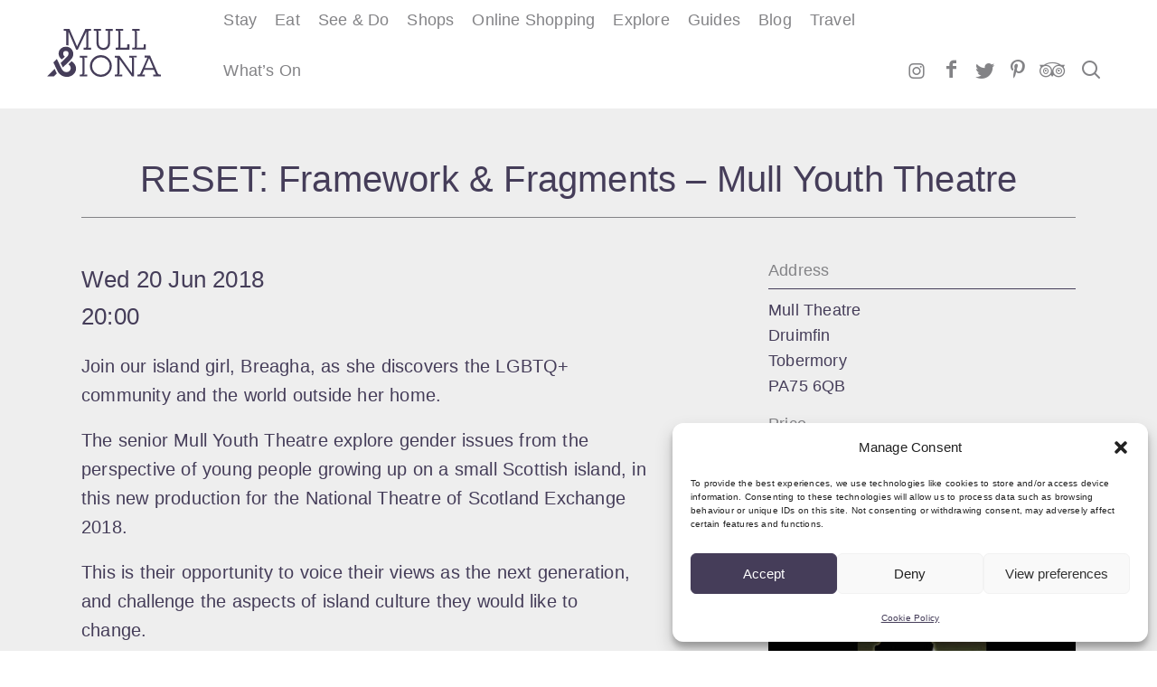

--- FILE ---
content_type: text/html; charset=UTF-8
request_url: https://visitmullandiona.co.uk/events/reset-framework-fragments-mull-youth-theatre/
body_size: 19793
content:
<!DOCTYPE html>
<html lang="en-GB" class="no-js">
    <head>
		<meta name="google-site-verification" content="UDZuVb6skPUL71eaQKmvOWtL2Us3hV_El0X1aHePO6U" />
        <meta charset="UTF-8" />
      <!-- Google Tag Manager -->
<script>(function(w,d,s,l,i){w[l]=w[l]||[];w[l].push({'gtm.start':
new Date().getTime(),event:'gtm.js'});var f=d.getElementsByTagName(s)[0],
j=d.createElement(s),dl=l!='dataLayer'?'&l='+l:'';j.async=true;j.src=
'https://www.googletagmanager.com/gtm.js?id='+i+dl;f.parentNode.insertBefore(j,f);
})(window,document,'script','dataLayer','GTM-MJP2JHP');</script>
<!-- End Google Tag Manager -->
        <meta name="viewport" content="width=device-width,initial-scale=1">

        <script>document.documentElement.className = document.documentElement.className.replace(/(\s|^)no-js(\s|$)/, '$1js$2');</script>
        <script src="https://kit.fontawesome.com/ccb3309b0d.js" crossorigin="anonymous"></script>
        <meta name='robots' content='index, follow, max-image-preview:large, max-snippet:-1, max-video-preview:-1' />
	<style>img:is([sizes="auto" i], [sizes^="auto," i]) { contain-intrinsic-size: 3000px 1500px }</style>
	<!-- Google tag (gtag.js) consent mode dataLayer added by Site Kit -->
<script type="text/javascript" id="google_gtagjs-js-consent-mode-data-layer">
/* <![CDATA[ */
window.dataLayer = window.dataLayer || [];function gtag(){dataLayer.push(arguments);}
gtag('consent', 'default', {"ad_personalization":"denied","ad_storage":"denied","ad_user_data":"denied","analytics_storage":"denied","functionality_storage":"denied","security_storage":"denied","personalization_storage":"denied","region":["AT","BE","BG","CH","CY","CZ","DE","DK","EE","ES","FI","FR","GB","GR","HR","HU","IE","IS","IT","LI","LT","LU","LV","MT","NL","NO","PL","PT","RO","SE","SI","SK"],"wait_for_update":500});
window._googlesitekitConsentCategoryMap = {"statistics":["analytics_storage"],"marketing":["ad_storage","ad_user_data","ad_personalization"],"functional":["functionality_storage","security_storage"],"preferences":["personalization_storage"]};
window._googlesitekitConsents = {"ad_personalization":"denied","ad_storage":"denied","ad_user_data":"denied","analytics_storage":"denied","functionality_storage":"denied","security_storage":"denied","personalization_storage":"denied","region":["AT","BE","BG","CH","CY","CZ","DE","DK","EE","ES","FI","FR","GB","GR","HR","HU","IE","IS","IT","LI","LT","LU","LV","MT","NL","NO","PL","PT","RO","SE","SI","SK"],"wait_for_update":500};
/* ]]> */
</script>
<!-- End Google tag (gtag.js) consent mode dataLayer added by Site Kit -->

	<!-- This site is optimized with the Yoast SEO plugin v26.3 - https://yoast.com/wordpress/plugins/seo/ -->
	<title>RESET: Framework &amp; Fragments - Mull Youth Theatre | Visit Mull &amp; Iona</title>
	<link rel="canonical" href="https://visitmullandiona.co.uk/events/reset-framework-fragments-mull-youth-theatre/" />
	<meta property="og:locale" content="en_GB" />
	<meta property="og:type" content="article" />
	<meta property="og:title" content="RESET: Framework &amp; Fragments - Mull Youth Theatre | Visit Mull &amp; Iona" />
	<meta property="og:description" content="Join our island girl, Breagha, as she discovers the LGBTQ+ community and the world outside her home. The senior Mull Youth Theatre explore gender issues from the perspective of young people growing up on a small Scottish island, in this new production for the National Theatre of Scotland Exchange 2018. This is their opportunity to..." />
	<meta property="og:url" content="https://visitmullandiona.co.uk/events/reset-framework-fragments-mull-youth-theatre/" />
	<meta property="og:site_name" content="Visit Mull &amp; Iona" />
	<meta property="article:publisher" content="https://www.facebook.com/VisitMullandIona" />
	<meta property="og:image" content="https://visitmullandiona.co.uk/wp-content/uploads/2018/06/NTS-Excjange-Ruth-Darling-Design-OB.jpg" />
	<meta property="og:image:width" content="870" />
	<meta property="og:image:height" content="465" />
	<meta property="og:image:type" content="image/jpeg" />
	<meta name="twitter:card" content="summary_large_image" />
	<meta name="twitter:site" content="@VisitMull_Iona" />
	<script type="application/ld+json" class="yoast-schema-graph">{"@context":"https://schema.org","@graph":[{"@type":"WebPage","@id":"https://visitmullandiona.co.uk/events/reset-framework-fragments-mull-youth-theatre/","url":"https://visitmullandiona.co.uk/events/reset-framework-fragments-mull-youth-theatre/","name":"RESET: Framework & Fragments - Mull Youth Theatre | Visit Mull &amp; Iona","isPartOf":{"@id":"https://visitmullandiona.co.uk/#website"},"primaryImageOfPage":{"@id":"https://visitmullandiona.co.uk/events/reset-framework-fragments-mull-youth-theatre/#primaryimage"},"image":{"@id":"https://visitmullandiona.co.uk/events/reset-framework-fragments-mull-youth-theatre/#primaryimage"},"thumbnailUrl":"https://visitmullandiona.co.uk/wp-content/uploads/2018/06/NTS-Excjange-Ruth-Darling-Design-OB.jpg","datePublished":"2018-06-16T17:42:19+00:00","breadcrumb":{"@id":"https://visitmullandiona.co.uk/events/reset-framework-fragments-mull-youth-theatre/#breadcrumb"},"inLanguage":"en-GB","potentialAction":[{"@type":"ReadAction","target":["https://visitmullandiona.co.uk/events/reset-framework-fragments-mull-youth-theatre/"]}]},{"@type":"ImageObject","inLanguage":"en-GB","@id":"https://visitmullandiona.co.uk/events/reset-framework-fragments-mull-youth-theatre/#primaryimage","url":"https://visitmullandiona.co.uk/wp-content/uploads/2018/06/NTS-Excjange-Ruth-Darling-Design-OB.jpg","contentUrl":"https://visitmullandiona.co.uk/wp-content/uploads/2018/06/NTS-Excjange-Ruth-Darling-Design-OB.jpg","width":870,"height":465},{"@type":"BreadcrumbList","@id":"https://visitmullandiona.co.uk/events/reset-framework-fragments-mull-youth-theatre/#breadcrumb","itemListElement":[{"@type":"ListItem","position":1,"name":"Home","item":"https://visitmullandiona.co.uk/"},{"@type":"ListItem","position":2,"name":"Events","item":"https://visitmullandiona.co.uk/events/"},{"@type":"ListItem","position":3,"name":"RESET: Framework &#038; Fragments &#8211; Mull Youth Theatre"}]},{"@type":"WebSite","@id":"https://visitmullandiona.co.uk/#website","url":"https://visitmullandiona.co.uk/","name":"Visit Mull &amp; Iona","description":"","publisher":{"@id":"https://visitmullandiona.co.uk/#organization"},"potentialAction":[{"@type":"SearchAction","target":{"@type":"EntryPoint","urlTemplate":"https://visitmullandiona.co.uk/?s={search_term_string}"},"query-input":{"@type":"PropertyValueSpecification","valueRequired":true,"valueName":"search_term_string"}}],"inLanguage":"en-GB"},{"@type":"Organization","@id":"https://visitmullandiona.co.uk/#organization","name":"Visit Mull & Iona","url":"https://visitmullandiona.co.uk/","logo":{"@type":"ImageObject","inLanguage":"en-GB","@id":"https://visitmullandiona.co.uk/#/schema/logo/image/","url":"https://cdn.visitmullandiona.co.uk/wp-content/uploads/2019/01/05002718/MI_coreColourLogo.png","contentUrl":"https://cdn.visitmullandiona.co.uk/wp-content/uploads/2019/01/05002718/MI_coreColourLogo.png","width":511,"height":217,"caption":"Visit Mull & Iona"},"image":{"@id":"https://visitmullandiona.co.uk/#/schema/logo/image/"},"sameAs":["https://www.facebook.com/VisitMullandIona","https://x.com/VisitMull_Iona","https://www.instagram.com/visitmullandiona/","https://www.pinterest.co.uk/visitmullandiona/"]}]}</script>
	<!-- / Yoast SEO plugin. -->


<link rel='dns-prefetch' href='//cdnjs.cloudflare.com' />
<link rel='dns-prefetch' href='//maps.google.com' />
<link rel='dns-prefetch' href='//www.googletagmanager.com' />
<link rel='dns-prefetch' href='//ajax.googleapis.com' />
<link rel='dns-prefetch' href='//fonts.googleapis.com' />
<script>function cpLoadCSS(e,t,n){"use strict";var i=window.document.createElement("link"),o=t||window.document.getElementsByTagName("script")[0];return i.rel="stylesheet",i.href=e,i.media="only x",o.parentNode.insertBefore(i,o),setTimeout(function(){i.media=n||"all"}),i}</script><style>.cp-popup-container .cpro-overlay,.cp-popup-container .cp-popup-wrapper{opacity:0;visibility:hidden;display:none}</style><link rel='stylesheet' id='sbi_styles-css' href='https://visitmullandiona.co.uk/wp-content/plugins/instagram-feed-pro/css/sbi-styles.min.css?ver=6.3.6' type='text/css' media='all' />
<link rel='stylesheet' id='wp-block-library-css' href='https://visitmullandiona.co.uk/wp-includes/css/dist/block-library/style.min.css?ver=6.8.3' type='text/css' media='all' />
<style id='classic-theme-styles-inline-css' type='text/css'>
/*! This file is auto-generated */
.wp-block-button__link{color:#fff;background-color:#32373c;border-radius:9999px;box-shadow:none;text-decoration:none;padding:calc(.667em + 2px) calc(1.333em + 2px);font-size:1.125em}.wp-block-file__button{background:#32373c;color:#fff;text-decoration:none}
</style>
<style id='global-styles-inline-css' type='text/css'>
:root{--wp--preset--aspect-ratio--square: 1;--wp--preset--aspect-ratio--4-3: 4/3;--wp--preset--aspect-ratio--3-4: 3/4;--wp--preset--aspect-ratio--3-2: 3/2;--wp--preset--aspect-ratio--2-3: 2/3;--wp--preset--aspect-ratio--16-9: 16/9;--wp--preset--aspect-ratio--9-16: 9/16;--wp--preset--color--black: #000000;--wp--preset--color--cyan-bluish-gray: #abb8c3;--wp--preset--color--white: #ffffff;--wp--preset--color--pale-pink: #f78da7;--wp--preset--color--vivid-red: #cf2e2e;--wp--preset--color--luminous-vivid-orange: #ff6900;--wp--preset--color--luminous-vivid-amber: #fcb900;--wp--preset--color--light-green-cyan: #7bdcb5;--wp--preset--color--vivid-green-cyan: #00d084;--wp--preset--color--pale-cyan-blue: #8ed1fc;--wp--preset--color--vivid-cyan-blue: #0693e3;--wp--preset--color--vivid-purple: #9b51e0;--wp--preset--gradient--vivid-cyan-blue-to-vivid-purple: linear-gradient(135deg,rgba(6,147,227,1) 0%,rgb(155,81,224) 100%);--wp--preset--gradient--light-green-cyan-to-vivid-green-cyan: linear-gradient(135deg,rgb(122,220,180) 0%,rgb(0,208,130) 100%);--wp--preset--gradient--luminous-vivid-amber-to-luminous-vivid-orange: linear-gradient(135deg,rgba(252,185,0,1) 0%,rgba(255,105,0,1) 100%);--wp--preset--gradient--luminous-vivid-orange-to-vivid-red: linear-gradient(135deg,rgba(255,105,0,1) 0%,rgb(207,46,46) 100%);--wp--preset--gradient--very-light-gray-to-cyan-bluish-gray: linear-gradient(135deg,rgb(238,238,238) 0%,rgb(169,184,195) 100%);--wp--preset--gradient--cool-to-warm-spectrum: linear-gradient(135deg,rgb(74,234,220) 0%,rgb(151,120,209) 20%,rgb(207,42,186) 40%,rgb(238,44,130) 60%,rgb(251,105,98) 80%,rgb(254,248,76) 100%);--wp--preset--gradient--blush-light-purple: linear-gradient(135deg,rgb(255,206,236) 0%,rgb(152,150,240) 100%);--wp--preset--gradient--blush-bordeaux: linear-gradient(135deg,rgb(254,205,165) 0%,rgb(254,45,45) 50%,rgb(107,0,62) 100%);--wp--preset--gradient--luminous-dusk: linear-gradient(135deg,rgb(255,203,112) 0%,rgb(199,81,192) 50%,rgb(65,88,208) 100%);--wp--preset--gradient--pale-ocean: linear-gradient(135deg,rgb(255,245,203) 0%,rgb(182,227,212) 50%,rgb(51,167,181) 100%);--wp--preset--gradient--electric-grass: linear-gradient(135deg,rgb(202,248,128) 0%,rgb(113,206,126) 100%);--wp--preset--gradient--midnight: linear-gradient(135deg,rgb(2,3,129) 0%,rgb(40,116,252) 100%);--wp--preset--font-size--small: 13px;--wp--preset--font-size--medium: 20px;--wp--preset--font-size--large: 36px;--wp--preset--font-size--x-large: 42px;--wp--preset--spacing--20: 0.44rem;--wp--preset--spacing--30: 0.67rem;--wp--preset--spacing--40: 1rem;--wp--preset--spacing--50: 1.5rem;--wp--preset--spacing--60: 2.25rem;--wp--preset--spacing--70: 3.38rem;--wp--preset--spacing--80: 5.06rem;--wp--preset--shadow--natural: 6px 6px 9px rgba(0, 0, 0, 0.2);--wp--preset--shadow--deep: 12px 12px 50px rgba(0, 0, 0, 0.4);--wp--preset--shadow--sharp: 6px 6px 0px rgba(0, 0, 0, 0.2);--wp--preset--shadow--outlined: 6px 6px 0px -3px rgba(255, 255, 255, 1), 6px 6px rgba(0, 0, 0, 1);--wp--preset--shadow--crisp: 6px 6px 0px rgba(0, 0, 0, 1);}:where(.is-layout-flex){gap: 0.5em;}:where(.is-layout-grid){gap: 0.5em;}body .is-layout-flex{display: flex;}.is-layout-flex{flex-wrap: wrap;align-items: center;}.is-layout-flex > :is(*, div){margin: 0;}body .is-layout-grid{display: grid;}.is-layout-grid > :is(*, div){margin: 0;}:where(.wp-block-columns.is-layout-flex){gap: 2em;}:where(.wp-block-columns.is-layout-grid){gap: 2em;}:where(.wp-block-post-template.is-layout-flex){gap: 1.25em;}:where(.wp-block-post-template.is-layout-grid){gap: 1.25em;}.has-black-color{color: var(--wp--preset--color--black) !important;}.has-cyan-bluish-gray-color{color: var(--wp--preset--color--cyan-bluish-gray) !important;}.has-white-color{color: var(--wp--preset--color--white) !important;}.has-pale-pink-color{color: var(--wp--preset--color--pale-pink) !important;}.has-vivid-red-color{color: var(--wp--preset--color--vivid-red) !important;}.has-luminous-vivid-orange-color{color: var(--wp--preset--color--luminous-vivid-orange) !important;}.has-luminous-vivid-amber-color{color: var(--wp--preset--color--luminous-vivid-amber) !important;}.has-light-green-cyan-color{color: var(--wp--preset--color--light-green-cyan) !important;}.has-vivid-green-cyan-color{color: var(--wp--preset--color--vivid-green-cyan) !important;}.has-pale-cyan-blue-color{color: var(--wp--preset--color--pale-cyan-blue) !important;}.has-vivid-cyan-blue-color{color: var(--wp--preset--color--vivid-cyan-blue) !important;}.has-vivid-purple-color{color: var(--wp--preset--color--vivid-purple) !important;}.has-black-background-color{background-color: var(--wp--preset--color--black) !important;}.has-cyan-bluish-gray-background-color{background-color: var(--wp--preset--color--cyan-bluish-gray) !important;}.has-white-background-color{background-color: var(--wp--preset--color--white) !important;}.has-pale-pink-background-color{background-color: var(--wp--preset--color--pale-pink) !important;}.has-vivid-red-background-color{background-color: var(--wp--preset--color--vivid-red) !important;}.has-luminous-vivid-orange-background-color{background-color: var(--wp--preset--color--luminous-vivid-orange) !important;}.has-luminous-vivid-amber-background-color{background-color: var(--wp--preset--color--luminous-vivid-amber) !important;}.has-light-green-cyan-background-color{background-color: var(--wp--preset--color--light-green-cyan) !important;}.has-vivid-green-cyan-background-color{background-color: var(--wp--preset--color--vivid-green-cyan) !important;}.has-pale-cyan-blue-background-color{background-color: var(--wp--preset--color--pale-cyan-blue) !important;}.has-vivid-cyan-blue-background-color{background-color: var(--wp--preset--color--vivid-cyan-blue) !important;}.has-vivid-purple-background-color{background-color: var(--wp--preset--color--vivid-purple) !important;}.has-black-border-color{border-color: var(--wp--preset--color--black) !important;}.has-cyan-bluish-gray-border-color{border-color: var(--wp--preset--color--cyan-bluish-gray) !important;}.has-white-border-color{border-color: var(--wp--preset--color--white) !important;}.has-pale-pink-border-color{border-color: var(--wp--preset--color--pale-pink) !important;}.has-vivid-red-border-color{border-color: var(--wp--preset--color--vivid-red) !important;}.has-luminous-vivid-orange-border-color{border-color: var(--wp--preset--color--luminous-vivid-orange) !important;}.has-luminous-vivid-amber-border-color{border-color: var(--wp--preset--color--luminous-vivid-amber) !important;}.has-light-green-cyan-border-color{border-color: var(--wp--preset--color--light-green-cyan) !important;}.has-vivid-green-cyan-border-color{border-color: var(--wp--preset--color--vivid-green-cyan) !important;}.has-pale-cyan-blue-border-color{border-color: var(--wp--preset--color--pale-cyan-blue) !important;}.has-vivid-cyan-blue-border-color{border-color: var(--wp--preset--color--vivid-cyan-blue) !important;}.has-vivid-purple-border-color{border-color: var(--wp--preset--color--vivid-purple) !important;}.has-vivid-cyan-blue-to-vivid-purple-gradient-background{background: var(--wp--preset--gradient--vivid-cyan-blue-to-vivid-purple) !important;}.has-light-green-cyan-to-vivid-green-cyan-gradient-background{background: var(--wp--preset--gradient--light-green-cyan-to-vivid-green-cyan) !important;}.has-luminous-vivid-amber-to-luminous-vivid-orange-gradient-background{background: var(--wp--preset--gradient--luminous-vivid-amber-to-luminous-vivid-orange) !important;}.has-luminous-vivid-orange-to-vivid-red-gradient-background{background: var(--wp--preset--gradient--luminous-vivid-orange-to-vivid-red) !important;}.has-very-light-gray-to-cyan-bluish-gray-gradient-background{background: var(--wp--preset--gradient--very-light-gray-to-cyan-bluish-gray) !important;}.has-cool-to-warm-spectrum-gradient-background{background: var(--wp--preset--gradient--cool-to-warm-spectrum) !important;}.has-blush-light-purple-gradient-background{background: var(--wp--preset--gradient--blush-light-purple) !important;}.has-blush-bordeaux-gradient-background{background: var(--wp--preset--gradient--blush-bordeaux) !important;}.has-luminous-dusk-gradient-background{background: var(--wp--preset--gradient--luminous-dusk) !important;}.has-pale-ocean-gradient-background{background: var(--wp--preset--gradient--pale-ocean) !important;}.has-electric-grass-gradient-background{background: var(--wp--preset--gradient--electric-grass) !important;}.has-midnight-gradient-background{background: var(--wp--preset--gradient--midnight) !important;}.has-small-font-size{font-size: var(--wp--preset--font-size--small) !important;}.has-medium-font-size{font-size: var(--wp--preset--font-size--medium) !important;}.has-large-font-size{font-size: var(--wp--preset--font-size--large) !important;}.has-x-large-font-size{font-size: var(--wp--preset--font-size--x-large) !important;}
:where(.wp-block-post-template.is-layout-flex){gap: 1.25em;}:where(.wp-block-post-template.is-layout-grid){gap: 1.25em;}
:where(.wp-block-columns.is-layout-flex){gap: 2em;}:where(.wp-block-columns.is-layout-grid){gap: 2em;}
:root :where(.wp-block-pullquote){font-size: 1.5em;line-height: 1.6;}
</style>
<script>document.addEventListener('DOMContentLoaded', function(event) {  if( typeof cpLoadCSS !== 'undefined' ) { cpLoadCSS('https://visitmullandiona.co.uk/wp-content/plugins/convertpro/assets/modules/css/cp-popup.min.css?ver=1.8.5', 0, 'all'); } }); </script>
<link rel='stylesheet' id='cmplz-general-css' href='https://visitmullandiona.co.uk/wp-content/plugins/complianz-gdpr/assets/css/cookieblocker.min.css?ver=1763041718' type='text/css' media='all' />
<link data-service="google-fonts" data-category="marketing" rel='stylesheet' id='ap-google-fonts-css' data-href='https://fonts.googleapis.com/css?family=Rokkitt%3A400%2C500%2C600%2C700%7CYantramanav%3A400%2C500%2C700&#038;ver=6.8.3' type='text/css' media='all' />
<link rel='stylesheet' id='ap-style-css' href='https://visitmullandiona.co.uk/wp-content/themes/mulliona/assets/css/app.css?ver=1681721539' type='text/css' media='all' />
<link rel='stylesheet' id='togetherPropertyForm-css' href='https://visitmullandiona.co.uk/wp-content/plugins/freetobook_property_form/css/search_form.css?ver=6.8.3' type='text/css' media='all' />
<script type="text/javascript" src="https://ajax.googleapis.com/ajax/libs/jquery/3.5.1/jquery.min.js" id="jquery-js"></script>
<script type="text/javascript" src="https://visitmullandiona.co.uk/wp-content/plugins/freetobook_property_form/js/search_form.js?ver=1.0" id="freetobook-property-js-js"></script>
<script type="text/javascript" src="https://visitmullandiona.co.uk/wp-content/plugins/freetobook_property_form/js/jquery-ui.js?ver=1.0" id="jquery-ui.js-js"></script>
<script type="text/javascript" src="//cdnjs.cloudflare.com/ajax/libs/modernizr/2.7.1/modernizr.min.js" id="modernizr-js"></script>

<!-- Google tag (gtag.js) snippet added by Site Kit -->
<!-- Google Analytics snippet added by Site Kit -->
<script type="text/javascript" src="https://www.googletagmanager.com/gtag/js?id=G-KSHB7C1ZFW" id="google_gtagjs-js" async></script>
<script type="text/javascript" id="google_gtagjs-js-after">
/* <![CDATA[ */
window.dataLayer = window.dataLayer || [];function gtag(){dataLayer.push(arguments);}
gtag("set","linker",{"domains":["visitmullandiona.co.uk"]});
gtag("js", new Date());
gtag("set", "developer_id.dZTNiMT", true);
gtag("config", "G-KSHB7C1ZFW");
/* ]]> */
</script>
<link rel="https://api.w.org/" href="https://visitmullandiona.co.uk/wp-json/" /><link rel="alternate" title="JSON" type="application/json" href="https://visitmullandiona.co.uk/wp-json/wp/v2/event/2442" /><link rel="alternate" title="oEmbed (JSON)" type="application/json+oembed" href="https://visitmullandiona.co.uk/wp-json/oembed/1.0/embed?url=https%3A%2F%2Fvisitmullandiona.co.uk%2Fevents%2Freset-framework-fragments-mull-youth-theatre%2F" />
<link rel="alternate" title="oEmbed (XML)" type="text/xml+oembed" href="https://visitmullandiona.co.uk/wp-json/oembed/1.0/embed?url=https%3A%2F%2Fvisitmullandiona.co.uk%2Fevents%2Freset-framework-fragments-mull-youth-theatre%2F&#038;format=xml" />
<meta name="generator" content="Site Kit by Google 1.170.0" />			<style>.cmplz-hidden {
					display: none !important;
				}</style><script type="text/plain" data-service="google-analytics" data-category="statistics">
			            (function(b,o,i,l,e,r){b.GoogleAnalyticsObject=l;b[l]||(b[l]=
			            function(){(b[l].q=b[l].q||[]).push(arguments)});b[l].l=+new Date;
			            e=o.createElement(i);r=o.getElementsByTagName(i)[0];
			            e.src='//www.google-analytics.com/analytics.js';
			            r.parentNode.insertBefore(e,r)}(window,document,'script','ga'));
			            ga('create','UA-120901118-1');ga('send','pageview');
			        </script>

<link rel="icon" href="https://visitmullandiona.co.uk/wp-content/uploads/2017/10/cropped-mmi-fav-150x150.png" sizes="32x32" />
<link rel="icon" href="https://visitmullandiona.co.uk/wp-content/uploads/2017/10/cropped-mmi-fav-200x200.png" sizes="192x192" />
<link rel="apple-touch-icon" href="https://visitmullandiona.co.uk/wp-content/uploads/2017/10/cropped-mmi-fav-200x200.png" />
<meta name="msapplication-TileImage" content="https://visitmullandiona.co.uk/wp-content/uploads/2017/10/cropped-mmi-fav-300x300.png" />
    </head>
    <body data-cmplz=1 class="wp-singular event-template-default single single-event postid-2442 wp-theme-mulliona cp_aff_false page-reset-framework-fragments-mull-youth-theatre" itemscope itemtype="http://schema.org/WebPage">
    <!-- Google Tag Manager (noscript) -->
<noscript><iframe src="https://www.googletagmanager.com/ns.html?id=GTM-MJP2JHP"
height="0" width="0" style="display:none;visibility:hidden"></iframe></noscript>
<!-- End Google Tag Manager (noscript) -->
        <div id="page-wrapper" class="wrapper">
            
                        
            <header id="header" class="site-header site-header--fullscreen">
                <div class="fluid-container container-fluid">
			<div class="site-logo" itemscope itemtype="http://schema.org/Organization">
       	<a itemprop="url" href="https://visitmullandiona.co.uk">
       		<div class="site-logo__full"><svg xmlns="http://www.w3.org/2000/svg" viewBox="0 0 120 50.93"><g><g><path fill="#453d59" d="M15.63,32.44l3.1-2.95A4.24,4.24,0,0,1,17,26.41a2.9,2.9,0,0,1,2.82-3,2.82,2.82,0,0,1,2.82,3,4.22,4.22,0,0,1-1.32,3h0l-.15.15-.41.4-6.44,6.27L16.72,41l8-8c1.84-1.95,3-3.7,3-6.5a7.46,7.46,0,0,0-1.27-4.22,7.88,7.88,0,0,0-6.6-3.38,8,8,0,0,0-5.18,1.87,6.93,6.93,0,0,0-2.48,5.34A8.16,8.16,0,0,0,15.63,32.44Z"/><polygon fill="#453d59" points="0 50.48 7.16 50.49 10.35 47.29 8.01 42.43 0 50.48"/><path fill="#453d59" d="M25.84,34.29l-3.22,3.29A4.86,4.86,0,0,1,25,41.65a4.39,4.39,0,0,1-4.45,4.29c-2.53,0-3.94-1.46-5.08-3.47h0l-2-4.08-.48-1h0v0L10.33,32,6.71,35.68,9,40.41,11.7,46h0c2.31,3.18,5.22,5,9.2,5,5,0,9.71-3.65,9.71-8.89C30.62,38.47,28.49,36.17,25.84,34.29Z"/><path fill="#453d59" d="M61.66,2H64.3V14.22a6.52,6.52,0,0,1-1.14,4.32,5.14,5.14,0,0,1-7.84-.25,6.81,6.81,0,0,1-.92-4.1V2.63a1.07,1.07,0,0,0-1-.6H57V0H49.4V2h1.94a1.06,1.06,0,0,1,.85.62V14.43c0,2.22.25,4,1.81,5.77a7.09,7.09,0,0,0,5.38,2.25,7.17,7.17,0,0,0,5.38-2.31,7.66,7.66,0,0,0,1.75-5.43v-12a1.07,1.07,0,0,0-1-.63h3.77V0H61.66Z"/><path fill="#453d59" d="M86.83,16.35H84.61v2.71a1.06,1.06,0,0,1-1,.93H76.46a1.07,1.07,0,0,0,1-.61V2.9a1.07,1.07,0,0,0-1-.87h3.85V0H72.41V2h1.87a1.05,1.05,0,0,1,.93.93V19a1.05,1.05,0,0,1-1,1H72.41v2H86.83Z"/><path fill="#453d59" d="M104.14,16.35h-2.21v2.91a1.06,1.06,0,0,1-1,.73H93.75a1.07,1.07,0,0,0,1-.65V2.87a1.07,1.07,0,0,0-1-.83h3.84V0H89.73V2H91.6a1.06,1.06,0,0,1,.92.83V19.22a1.06,1.06,0,0,1-1,.76H89.73v2h14.41Z"/><path fill="#453d59" d="M34.46,30.5h1.83a1.06,1.06,0,0,1,1,.83V47.53a1.05,1.05,0,0,1-1,.92H34.46v2h7.81v-2H38.46a1.07,1.07,0,0,0,1-.75V31.33a1.07,1.07,0,0,0-1-.82h3.83v-2H34.46Z"/><path fill="#453d59" d="M56.77,27.88A11.52,11.52,0,1,0,68.27,39.26,11.52,11.52,0,0,0,56.77,27.88Zm0,20.85v0a9.3,9.3,0,1,1,9.31-9.34A9.31,9.31,0,0,1,56.74,48.7Z"/><path fill="#453d59" d="M86.74,30.5h1.79a1.06,1.06,0,0,1,1,.81V47L76.38,28.47h-5v2h1.77a1.06,1.06,0,0,1,1,.89V47.63a1.06,1.06,0,0,1-1,.82H71.34v2h7.84v-2H75.32a1.07,1.07,0,0,0,1-.8V32.08L89.47,50.49h2.27V31.3a1.07,1.07,0,0,0-1.05-.92h3.85V28.47H86.74Z"/><path fill="#453d59" d="M118.42,48.45a2.3,2.3,0,0,1-1.59-1l-8.16-19h-5.75v2h2.92L98.37,47.33h0l0,.07a2.3,2.3,0,0,1-1.61,1.05H95.14v2H103v-2h-2.77l2.24-5.06h10.17l2.18,5.06h-2.86v2H120v-2ZM103.1,41.58,107.58,31,112,41.58Z"/><path fill="#453d59" d="M41.43,18.85h0V19a1.06,1.06,0,0,1-1,1H38.61v2h7.87V20H42.59A1.07,1.07,0,0,0,43.64,19V2.91A1.06,1.06,0,0,1,44.53,2h1.95V0H40.39L31.66,18.69,23.7,0H17.56V2h1.72a1.06,1.06,0,0,1,1.06,1.06s0,0,0,.07h0V17.27a14.49,14.49,0,0,1,2.21.3V2.9L30.74,22h1.72l9-19.18Z"/></g></g></svg>
</div>
       		<div class="site-logo__inline"><svg xmlns="http://www.w3.org/2000/svg" viewBox="0 0 200 25.56"><g><g><path fill="#fff" d="M114.13,5.07H116a1.06,1.06,0,0,1,1,.84V22.16a1.06,1.06,0,0,1-1,.93h-1.84v2H122v-2h-3.83a1.07,1.07,0,0,0,1-.76V5.9a1.07,1.07,0,0,0-1-.83H122V3h-7.84Z"/><path fill="#fff" d="M136.53,2.44a11.56,11.56,0,1,0,11.54,11.42A11.56,11.56,0,0,0,136.53,2.44Zm0,20.93v0A9.33,9.33,0,1,1,145.84,14,9.34,9.34,0,0,1,136.5,23.33Z"/><path fill="#fff" d="M166.61,5.07h1.8a1.06,1.06,0,0,1,1,.82V21.6L156.21,3h-5.06v2h1.78A1.06,1.06,0,0,1,154,6V22.27a1.06,1.06,0,0,1-1,.82h-1.85v2H159v-2h-3.87a1.07,1.07,0,0,0,1-.8V6.65l13.17,18.48h2.28V5.86a1.07,1.07,0,0,0-1.06-.92h3.87V3h-7.84Z"/><path fill="#fff" d="M198.41,23.09a2.31,2.31,0,0,1-1.6-1l-8.2-19h-5.77v2h2.93L178.29,22h0l0,.08a2.31,2.31,0,0,1-1.62,1.06H175v2h7.87v-2h-2.78L182.38,18h10.21l2.19,5.08h-2.87v2H200v-2ZM183,16.18l4.5-10.65,4.41,10.65Z"/><path fill="#fff" d="M99,10.79l2.46-2.34A3.37,3.37,0,0,1,100.05,6a2.3,2.3,0,0,1,2.24-2.42A2.24,2.24,0,0,1,104.54,6a3.35,3.35,0,0,1-1,2.37h0l-.12.12-.33.32-5.11,5,1.91,3.81,6.36-6.36A7,7,0,0,0,108.58,6a5.92,5.92,0,0,0-1-3.35A6.26,6.26,0,0,0,102.33,0a6.34,6.34,0,0,0-4.11,1.49,5.5,5.5,0,0,0-2,4.24A6.48,6.48,0,0,0,99,10.79Z"/><polygon fill="#fff" points="90.48 21.19 86.59 25.11 90.16 25.11 92.27 25.11 94.8 22.57 92.94 18.71 90.48 21.19"/><path fill="#fff" d="M107.09,12.26l-2.55,2.61a3.86,3.86,0,0,1,1.9,3.23,3.48,3.48,0,0,1-3.53,3.41c-2,0-3.13-1.16-4-2.76h0l-1.59-3.24-.38-.76h0l-2.12-4.27-2.87,2.88,1.82,3.75,2.14,4.4h0a8.6,8.6,0,0,0,7.3,4c4,0,7.71-2.9,7.71-7.05C110.89,15.57,109.2,13.74,107.09,12.26Z"/><path fill="#fff" d="M44.35,5.07H47V17.3a6.54,6.54,0,0,1-1.14,4.33A5.16,5.16,0,0,1,38,21.38a6.84,6.84,0,0,1-.93-4.12V5.67a1.07,1.07,0,0,0-1-.6h3.61V3H32v2h2a1.06,1.06,0,0,1,.86.62V17.51c0,2.23.25,4.06,1.82,5.79a7.12,7.12,0,0,0,5.4,2.26,7.2,7.2,0,0,0,5.4-2.32,7.69,7.69,0,0,0,1.76-5.45V5.7a1.07,1.07,0,0,0-1-.63H52V3H44.35Z"/><path fill="#fff" d="M67.4,22.15a1.06,1.06,0,0,1-1,.94H59.22a1.07,1.07,0,0,0,1-.61V5.94a1.07,1.07,0,0,0-1.05-.87H63V3H55.15v2H57A1.06,1.06,0,0,1,58,6V22.1a1.06,1.06,0,0,1-1,1H55.15v2H69.62v-5.7H67.4Z"/><path fill="#fff" d="M87,19.43H84.78v2.92a1.06,1.06,0,0,1-1,.73H76.58a1.07,1.07,0,0,0,1-.65V5.9a1.07,1.07,0,0,0-1-.83h3.85V3H72.54v2h1.88a1.06,1.06,0,0,1,.93.84V22.32a1.06,1.06,0,0,1-1,.76H72.54v2H84.45L87,22.56Z"/><path fill="#fff" d="M14.24,21.79,6.25,3H.08v2H1.8A1.07,1.07,0,0,1,2.87,6.15s0,0,0,.08V22.15a1.07,1.07,0,0,0,1.06.93H0v2H7.9v-2H6.08a1.06,1.06,0,0,1-1-1V22h0l0-16,8.21,19.2H15l9-19.26V22h0v.14a1.06,1.06,0,0,1-1,1H21.21v2h7.9v-2h-3.9a1.07,1.07,0,0,0,1.06-.93V5.95a1.06,1.06,0,0,1,.88-.88h2V3H23Z"/></g></g></svg>
</div>
       	</a>
    </div>			<nav id="site-navigation" class="secondary-navigation" aria-label="Secondary Navigation">
	        <ul id="menu-main" class="menu"><li id="menu-item-131" class="menu-item menu-item-type-taxonomy menu-item-object-listing_group menu-item-131 menu-item--mega-menu menu-item-has-children"><a href="https://visitmullandiona.co.uk/listing-group/accommodation/">Stay</a><ul class="mega-menu mega-menu--131 sub-menu">
							<li>
								<div class="mega-menu__container">
									<div class="mega-menu__row">
										<aside class="widget widget_text">			<div class="textwidget"><p>Stay in a traditional Scottish castle, camp beside the wild and windswept Atlantic Ocean and just about anything in between.</p>
</div>
		</aside><aside class="widget widget_nav_menu"><div class="menu-stay-container"><ul id="menu-stay" class="menu"><li id="menu-item-7338" class="menu-item menu-item-type-post_type menu-item-object-page menu-item-7338"><a href="https://visitmullandiona.co.uk/late-availability/">Late Availability</a></li>
<li id="menu-item-158" class="menu-item menu-item-type-custom menu-item-object-custom menu-item-158"><a href="/listing-group/accommodation/">All</a></li>
<li id="menu-item-6893" class="menu-item menu-item-type-taxonomy menu-item-object-listing_type menu-item-6893"><a href="https://visitmullandiona.co.uk/listing-type/self-catering/apartments/">Apartments</a></li>
<li id="menu-item-404" class="menu-item menu-item-type-taxonomy menu-item-object-listing_type menu-item-404"><a href="https://visitmullandiona.co.uk/listing-type/bed-and-breakfasts/">Bed &amp; Breakfasts</a></li>
<li id="menu-item-606" class="menu-item menu-item-type-taxonomy menu-item-object-listing_type menu-item-606"><a href="https://visitmullandiona.co.uk/listing-type/bunkhouses/">Bunkhouses</a></li>
<li id="menu-item-6886" class="menu-item menu-item-type-taxonomy menu-item-object-listing_type menu-item-6886"><a href="https://visitmullandiona.co.uk/listing-type/campsites/">Campsites</a></li>
<li id="menu-item-6890" class="menu-item menu-item-type-taxonomy menu-item-object-listing_type menu-item-6890"><a href="https://visitmullandiona.co.uk/listing-type/self-catering/cottages/">Cottages</a></li>
<li id="menu-item-408" class="menu-item menu-item-type-taxonomy menu-item-object-listing_type menu-item-408"><a href="https://visitmullandiona.co.uk/listing-type/guest-houses/">Guest Houses</a></li>
<li id="menu-item-403" class="menu-item menu-item-type-taxonomy menu-item-object-listing_type menu-item-403"><a href="https://visitmullandiona.co.uk/listing-type/hotels/">Hotels</a></li>
<li id="menu-item-6892" class="menu-item menu-item-type-taxonomy menu-item-object-listing_type menu-item-6892"><a href="https://visitmullandiona.co.uk/listing-type/hostels/">Hostels</a></li>
<li id="menu-item-407" class="menu-item menu-item-type-taxonomy menu-item-object-listing_type menu-item-407"><a href="https://visitmullandiona.co.uk/listing-type/self-catering/">Self Catering</a></li>
<li id="menu-item-13061" class="menu-item menu-item-type-taxonomy menu-item-object-listing_type menu-item-13061"><a href="https://visitmullandiona.co.uk/listing-type/retreats/">Retreats</a></li>
</ul></div></aside>
									</div>
								</div>
							</li>
						</ul></li>
<li id="menu-item-129" class="menu-item menu-item-type-taxonomy menu-item-object-listing_group menu-item-129 menu-item--mega-menu menu-item-has-children"><a href="https://visitmullandiona.co.uk/listing-group/eat-drink/">Eat</a><ul class="mega-menu mega-menu--129 sub-menu">
							<li>
								<div class="mega-menu__container">
									<div class="mega-menu__row">
										<aside class="widget widget_text">			<div class="textwidget"><p>Home to some of the finest food and drink produce in Scotland.</p>
</div>
		</aside><aside class="widget widget_nav_menu"><div class="menu-eat-container"><ul id="menu-eat" class="menu"><li id="menu-item-161" class="menu-item menu-item-type-taxonomy menu-item-object-listing_group menu-item-161"><a href="https://visitmullandiona.co.uk/listing-group/eat-drink/">All</a></li>
<li id="menu-item-163" class="menu-item menu-item-type-taxonomy menu-item-object-listing_type menu-item-163"><a href="https://visitmullandiona.co.uk/listing-type/cafes/">Cafes</a></li>
<li id="menu-item-6909" class="menu-item menu-item-type-taxonomy menu-item-object-listing_type menu-item-6909"><a href="https://visitmullandiona.co.uk/listing-type/pubs/">Pubs</a></li>
<li id="menu-item-162" class="menu-item menu-item-type-taxonomy menu-item-object-listing_type menu-item-162"><a href="https://visitmullandiona.co.uk/listing-type/restaurants/">Restaurants</a></li>
</ul></div></aside>
									</div>
								</div>
							</li>
						</ul></li>
<li id="menu-item-130" class="menu-item menu-item-type-taxonomy menu-item-object-listing_group menu-item-130 menu-item--mega-menu menu-item-has-children"><a href="https://visitmullandiona.co.uk/listing-group/see-and-do/">See &amp; Do</a><ul class="mega-menu mega-menu--130 sub-menu">
							<li>
								<div class="mega-menu__container">
									<div class="mega-menu__row">
										<aside class="widget widget_text">			<div class="textwidget"><p>Everywhere you go on our islands, there are wonderful things to see &amp; do.</p>
</div>
		</aside><aside class="widget widget_nav_menu"><div class="menu-see-do-container"><ul id="menu-see-do" class="menu"><li id="menu-item-132" class="menu-item menu-item-type-taxonomy menu-item-object-listing_group menu-item-132"><a href="https://visitmullandiona.co.uk/listing-group/see-and-do/">All</a></li>
<li id="menu-item-8657" class="menu-item menu-item-type-post_type menu-item-object-page menu-item-8657"><a href="https://visitmullandiona.co.uk/late-availability/">Late Availability &#038; Deals</a></li>
<li id="menu-item-6914" class="menu-item menu-item-type-taxonomy menu-item-object-listing_type menu-item-6914"><a href="https://visitmullandiona.co.uk/listing-type/classes-and-workshops/">Classes &amp; Workshops</a></li>
<li id="menu-item-9996" class="menu-item menu-item-type-taxonomy menu-item-object-listing_type menu-item-9996"><a href="https://visitmullandiona.co.uk/listing-type/gardens/">Gardens</a></li>
<li id="menu-item-14195" class="menu-item menu-item-type-custom menu-item-object-custom menu-item-14195"><a href="https://visitmullandiona.co.uk/listing-type/guided-walks/">Guided Walks</a></li>
<li id="menu-item-6952" class="menu-item menu-item-type-taxonomy menu-item-object-listing_type menu-item-6952"><a href="https://visitmullandiona.co.uk/listing-type/museums-and-exhibitions/">Museums &amp; Exhibitions</a></li>
<li id="menu-item-5565" class="menu-item menu-item-type-taxonomy menu-item-object-listing_type menu-item-5565"><a href="https://visitmullandiona.co.uk/listing-type/outdoor-adventure/">Outdoor &amp; Adventure</a></li>
<li id="menu-item-8496" class="menu-item menu-item-type-taxonomy menu-item-object-listing_type menu-item-8496"><a href="https://visitmullandiona.co.uk/listing-type/small-ship-crusies/">Small Ship Cruises</a></li>
<li id="menu-item-377" class="menu-item menu-item-type-taxonomy menu-item-object-listing_type menu-item-377"><a href="https://visitmullandiona.co.uk/listing-type/sights-and-landmarks/">Sights &amp; Landmarks</a></li>
<li id="menu-item-588" class="menu-item menu-item-type-taxonomy menu-item-object-listing_type menu-item-588"><a href="https://visitmullandiona.co.uk/listing-type/land-trips-and-tours/">Land Trips &amp; Tours</a></li>
<li id="menu-item-6915" class="menu-item menu-item-type-taxonomy menu-item-object-listing_type menu-item-6915"><a href="https://visitmullandiona.co.uk/listing-type/visitor-centres/">Visitor Centres</a></li>
<li id="menu-item-6882" class="menu-item menu-item-type-taxonomy menu-item-object-listing_type menu-item-6882"><a href="https://visitmullandiona.co.uk/listing-type/retreats/">Retreats</a></li>
<li id="menu-item-589" class="menu-item menu-item-type-taxonomy menu-item-object-listing_type menu-item-589"><a href="https://visitmullandiona.co.uk/listing-type/wildlife-watching/">Wildlife Watching Tours</a></li>
</ul></div></aside>
									</div>
								</div>
							</li>
						</ul></li>
<li id="menu-item-5808" class="menu-item menu-item-type-taxonomy menu-item-object-listing_group menu-item-5808 menu-item--mega-menu menu-item-has-children"><a href="https://visitmullandiona.co.uk/listing-group/shop/">Shops</a><ul class="mega-menu mega-menu--5808 sub-menu">
							<li>
								<div class="mega-menu__container">
									<div class="mega-menu__row">
										<aside class="widget widget_text">			<div class="textwidget"><p>From inspired arts, crafts and gifts to delicious local produce, discover the best places to shop on the Isle of Mull and Isle of Iona.</p>
</div>
		</aside><aside class="widget widget_nav_menu"><div class="menu-shop-container"><ul id="menu-shop" class="menu"><li id="menu-item-5811" class="menu-item menu-item-type-taxonomy menu-item-object-listing_group menu-item-5811"><a href="https://visitmullandiona.co.uk/listing-group/shop/">All</a></li>
<li id="menu-item-14216" class="menu-item menu-item-type-custom menu-item-object-custom menu-item-14216"><a href="https://visitmullandiona.co.uk/listing-group/shop/?_type=arts-and-crafts">Arts &#038; Crafts</a></li>
<li id="menu-item-14217" class="menu-item menu-item-type-custom menu-item-object-custom menu-item-14217"><a href="https://visitmullandiona.co.uk/listing-group/shop/?_type=books">Books</a></li>
<li id="menu-item-14218" class="menu-item menu-item-type-custom menu-item-object-custom menu-item-14218"><a href="https://visitmullandiona.co.uk/listing-group/shop/?_type=ceramics">Ceramics</a></li>
<li id="menu-item-14219" class="menu-item menu-item-type-custom menu-item-object-custom menu-item-14219"><a href="https://visitmullandiona.co.uk/listing-group/shop/?_type=gifts">Gifts</a></li>
<li id="menu-item-14220" class="menu-item menu-item-type-custom menu-item-object-custom menu-item-14220"><a href="https://visitmullandiona.co.uk/listing-group/shop/?_type=jewellery">Jewellery</a></li>
<li id="menu-item-14221" class="menu-item menu-item-type-custom menu-item-object-custom menu-item-14221"><a href="https://visitmullandiona.co.uk/listing-group/shop/?_type=knitwear-and-textiles">Knitwear &#038; Textiles</a></li>
<li id="menu-item-14222" class="menu-item menu-item-type-custom menu-item-object-custom menu-item-14222"><a href="https://visitmullandiona.co.uk/listing-group/shop/?_type=local-produce">Local Produce</a></li>
</ul></div></aside>
									</div>
								</div>
							</li>
						</ul></li>
<li id="menu-item-14104" class="menu-item menu-item-type-taxonomy menu-item-object-listing_group menu-item-14104 menu-item--mega-menu menu-item-has-children"><a href="https://visitmullandiona.co.uk/listing-group/online-shopping/">Online Shopping</a><ul class="mega-menu mega-menu--14104 sub-menu">
							<li>
								<div class="mega-menu__container">
									<div class="mega-menu__row">
										<aside class="widget widget_text">			<div class="textwidget"><p>Shop online today and have a piece of Mull and Iona delivered to you wherever you are in the world.</p>
</div>
		</aside><aside class="widget widget_nav_menu"><div class="menu-online-shopping-container"><ul id="menu-online-shopping" class="menu"><li id="menu-item-14108" class="menu-item menu-item-type-taxonomy menu-item-object-listing_group menu-item-14108"><a href="https://visitmullandiona.co.uk/listing-group/online-shopping/">View All</a></li>
<li id="menu-item-14110" class="menu-item menu-item-type-custom menu-item-object-custom menu-item-14110"><a href="https://visitmullandiona.co.uk/listing-group/online-shopping/?_type=arts-and-crafts">Arts &#038; Crafts</a></li>
<li id="menu-item-14111" class="menu-item menu-item-type-custom menu-item-object-custom menu-item-14111"><a href="https://visitmullandiona.co.uk/listing-group/online-shopping/?_type=gifts">Gifts</a></li>
<li id="menu-item-14112" class="menu-item menu-item-type-custom menu-item-object-custom menu-item-14112"><a href="https://visitmullandiona.co.uk/listing-group/online-shopping/?_type=jewellery">Jewellery</a></li>
<li id="menu-item-14113" class="menu-item menu-item-type-custom menu-item-object-custom menu-item-14113"><a href="https://visitmullandiona.co.uk/listing-group/online-shopping/?_type=knitwear-and-textiles">Knitwear &#038; Textiles</a></li>
</ul></div></aside>
									</div>
								</div>
							</li>
						</ul></li>
<li id="menu-item-66" class="menu-item menu-item-type-post_type menu-item-object-page menu-item-66 menu-item--mega-menu menu-item-has-children"><a href="https://visitmullandiona.co.uk/explore/">Explore</a><ul class="mega-menu mega-menu--66 sub-menu">
							<li>
								<div class="mega-menu__container">
									<div class="mega-menu__row">
										<aside class="widget widget_text">			<div class="textwidget"><p>The fascinating diversity of the environments of Mull and Iona is one of the most compelling reasons to spend time exploring the islands.</p>
</div>
		</aside><aside class="widget widget_nav_menu"><div class="menu-explore-container"><ul id="menu-explore" class="menu"><li id="menu-item-214" class="menu-item menu-item-type-post_type menu-item-object-page menu-item-214"><a href="https://visitmullandiona.co.uk/explore/">All</a></li>
<li id="menu-item-212" class="menu-item menu-item-type-taxonomy menu-item-object-listing_region menu-item-212"><a href="https://visitmullandiona.co.uk/listing-region/north-east-mull/">Tobermory &#038; North East Mull</a></li>
<li id="menu-item-400" class="menu-item menu-item-type-taxonomy menu-item-object-listing_region menu-item-400"><a href="https://visitmullandiona.co.uk/listing-region/south-east-mull/">Salen &#038; South East Mull</a></li>
<li id="menu-item-211" class="menu-item menu-item-type-taxonomy menu-item-object-listing_region menu-item-211"><a href="https://visitmullandiona.co.uk/listing-region/north-west-mull/">Dervaig &#038; North West Mull</a></li>
<li id="menu-item-213" class="menu-item menu-item-type-taxonomy menu-item-object-listing_region menu-item-213"><a href="https://visitmullandiona.co.uk/listing-region/ben-more-and-burg/">Ben More &#038; Burg</a></li>
<li id="menu-item-209" class="menu-item menu-item-type-taxonomy menu-item-object-listing_region menu-item-209"><a href="https://visitmullandiona.co.uk/listing-region/offshore-islands/">Offshore Islands</a></li>
<li id="menu-item-210" class="menu-item menu-item-type-taxonomy menu-item-object-listing_region menu-item-210"><a href="https://visitmullandiona.co.uk/listing-region/ross-of-mull/">Ross of Mull</a></li>
<li id="menu-item-208" class="menu-item menu-item-type-taxonomy menu-item-object-listing_region menu-item-208"><a href="https://visitmullandiona.co.uk/listing-region/iona/">Isle of Iona</a></li>
</ul></div></aside>
									</div>
								</div>
							</li>
						</ul></li>
<li id="menu-item-127" class="menu-item menu-item-type-post_type_archive menu-item-object-guide menu-item-127"><a href="https://visitmullandiona.co.uk/guides/">Guides</a></li>
<li id="menu-item-6519" class="menu-item menu-item-type-post_type menu-item-object-page current_page_parent menu-item-6519"><a href="https://visitmullandiona.co.uk/blog/">Blog</a></li>
<li id="menu-item-147" class="menu-item menu-item-type-post_type menu-item-object-page menu-item-147"><a href="https://visitmullandiona.co.uk/travel/">Travel</a></li>
<li id="menu-item-13955" class="menu-item menu-item-type-post_type_archive menu-item-object-event menu-item-13955"><a href="https://visitmullandiona.co.uk/events/">What&#8217;s On</a></li>
</ul>	        </nav>
	        <div class="site-header__social">
	        	<div class="social-accounts">
				<div class="d-flex align-items-center">
		<a href="https://instagram.com/visitmullandiona/" target="_blank"><span class="icon-instagram"></span></a><a href="https://facebook.com/VisitMullandIona/" target="_blank"><span class="icon-facebook"></span></a><a href="https://twitter.com/VisitMull_Iona" target="_blank"><span class="icon-twitter"></span></a><a href="https://pinterest.com/visitmullandiona/" target="_blank"><span class="icon-pinterest"></span></a><a href="https://www.tripadvisor.co.uk/Profile/visitmullandiona" target="_blank"><span class="icon-tripadvisor"></span></a>		</div>
	 </div>	    	</div>
	    	<a href="#" class="nav-overlay__search-btn js-trigger-search-form "><span class="icon-search"></span></a>
	    	<div class="controls">
		<a href="#" class="js-open-nav">
	        <span class="nav-bar">
	        	<span class="alpha"></span>
	        	<span class="beta"></span>
	        	<span class="gamma"></span>
	        </span>
    	</a>
    </div>    	</div>
    <div class="nav-overlay__search-form">
			<div class="search-box">	
	<form method="get" class="search-form form" action="https://visitmullandiona.co.uk/listings/" autocomplete="off">
		<div class="form-group">
			<label class="search-box__label">Search</label>
			<div class="input-group">
				<input type="text" value="" name="_keyword" class="search-box__input form-control" title="Search For:" placeholder="Search here" />
				<span class="input-group-btn">
					<button type="submit" class="search-box__input-btn btn"><span class="sr-only">Search</span><span class="icon-chevron-right"></span></button>
				</span>
			</div>
	  	</div>
	</form>
</div>
		</div>
	    <div class="nav-overlay drawer">
	    	<div class="nav-overlay__container container-fluid">
	    		<div class="row">
		    		<div class="nav-overlay__nav col-lg-4 col-12">
				        <nav class="main-navigation" aria-label="Primary Navigation">
				        <ul id="menu-main-1" class="menu"><li class="menu-item menu-item-type-taxonomy menu-item-object-listing_group menu-item-131 menu-item--mega-menu menu-item-has-children"><a href="https://visitmullandiona.co.uk/listing-group/accommodation/">Stay</a><ul class="mega-menu mega-menu--131 sub-menu">
							<li>
								<div class="mega-menu__container">
									<div class="mega-menu__row">
										<aside class="widget widget_text">			<div class="textwidget"><p>Stay in a traditional Scottish castle, camp beside the wild and windswept Atlantic Ocean and just about anything in between.</p>
</div>
		</aside><aside class="widget widget_nav_menu"><div class="menu-stay-container"><ul id="menu-stay-1" class="menu"><li class="menu-item menu-item-type-post_type menu-item-object-page menu-item-7338"><a href="https://visitmullandiona.co.uk/late-availability/">Late Availability</a></li>
<li class="menu-item menu-item-type-custom menu-item-object-custom menu-item-158"><a href="/listing-group/accommodation/">All</a></li>
<li class="menu-item menu-item-type-taxonomy menu-item-object-listing_type menu-item-6893"><a href="https://visitmullandiona.co.uk/listing-type/self-catering/apartments/">Apartments</a></li>
<li class="menu-item menu-item-type-taxonomy menu-item-object-listing_type menu-item-404"><a href="https://visitmullandiona.co.uk/listing-type/bed-and-breakfasts/">Bed &amp; Breakfasts</a></li>
<li class="menu-item menu-item-type-taxonomy menu-item-object-listing_type menu-item-606"><a href="https://visitmullandiona.co.uk/listing-type/bunkhouses/">Bunkhouses</a></li>
<li class="menu-item menu-item-type-taxonomy menu-item-object-listing_type menu-item-6886"><a href="https://visitmullandiona.co.uk/listing-type/campsites/">Campsites</a></li>
<li class="menu-item menu-item-type-taxonomy menu-item-object-listing_type menu-item-6890"><a href="https://visitmullandiona.co.uk/listing-type/self-catering/cottages/">Cottages</a></li>
<li class="menu-item menu-item-type-taxonomy menu-item-object-listing_type menu-item-408"><a href="https://visitmullandiona.co.uk/listing-type/guest-houses/">Guest Houses</a></li>
<li class="menu-item menu-item-type-taxonomy menu-item-object-listing_type menu-item-403"><a href="https://visitmullandiona.co.uk/listing-type/hotels/">Hotels</a></li>
<li class="menu-item menu-item-type-taxonomy menu-item-object-listing_type menu-item-6892"><a href="https://visitmullandiona.co.uk/listing-type/hostels/">Hostels</a></li>
<li class="menu-item menu-item-type-taxonomy menu-item-object-listing_type menu-item-407"><a href="https://visitmullandiona.co.uk/listing-type/self-catering/">Self Catering</a></li>
<li class="menu-item menu-item-type-taxonomy menu-item-object-listing_type menu-item-13061"><a href="https://visitmullandiona.co.uk/listing-type/retreats/">Retreats</a></li>
</ul></div></aside>
									</div>
								</div>
							</li>
						</ul></li>
<li class="menu-item menu-item-type-taxonomy menu-item-object-listing_group menu-item-129 menu-item--mega-menu menu-item-has-children"><a href="https://visitmullandiona.co.uk/listing-group/eat-drink/">Eat</a><ul class="mega-menu mega-menu--129 sub-menu">
							<li>
								<div class="mega-menu__container">
									<div class="mega-menu__row">
										<aside class="widget widget_text">			<div class="textwidget"><p>Home to some of the finest food and drink produce in Scotland.</p>
</div>
		</aside><aside class="widget widget_nav_menu"><div class="menu-eat-container"><ul id="menu-eat-1" class="menu"><li class="menu-item menu-item-type-taxonomy menu-item-object-listing_group menu-item-161"><a href="https://visitmullandiona.co.uk/listing-group/eat-drink/">All</a></li>
<li class="menu-item menu-item-type-taxonomy menu-item-object-listing_type menu-item-163"><a href="https://visitmullandiona.co.uk/listing-type/cafes/">Cafes</a></li>
<li class="menu-item menu-item-type-taxonomy menu-item-object-listing_type menu-item-6909"><a href="https://visitmullandiona.co.uk/listing-type/pubs/">Pubs</a></li>
<li class="menu-item menu-item-type-taxonomy menu-item-object-listing_type menu-item-162"><a href="https://visitmullandiona.co.uk/listing-type/restaurants/">Restaurants</a></li>
</ul></div></aside>
									</div>
								</div>
							</li>
						</ul></li>
<li class="menu-item menu-item-type-taxonomy menu-item-object-listing_group menu-item-130 menu-item--mega-menu menu-item-has-children"><a href="https://visitmullandiona.co.uk/listing-group/see-and-do/">See &amp; Do</a><ul class="mega-menu mega-menu--130 sub-menu">
							<li>
								<div class="mega-menu__container">
									<div class="mega-menu__row">
										<aside class="widget widget_text">			<div class="textwidget"><p>Everywhere you go on our islands, there are wonderful things to see &amp; do.</p>
</div>
		</aside><aside class="widget widget_nav_menu"><div class="menu-see-do-container"><ul id="menu-see-do-1" class="menu"><li class="menu-item menu-item-type-taxonomy menu-item-object-listing_group menu-item-132"><a href="https://visitmullandiona.co.uk/listing-group/see-and-do/">All</a></li>
<li class="menu-item menu-item-type-post_type menu-item-object-page menu-item-8657"><a href="https://visitmullandiona.co.uk/late-availability/">Late Availability &#038; Deals</a></li>
<li class="menu-item menu-item-type-taxonomy menu-item-object-listing_type menu-item-6914"><a href="https://visitmullandiona.co.uk/listing-type/classes-and-workshops/">Classes &amp; Workshops</a></li>
<li class="menu-item menu-item-type-taxonomy menu-item-object-listing_type menu-item-9996"><a href="https://visitmullandiona.co.uk/listing-type/gardens/">Gardens</a></li>
<li class="menu-item menu-item-type-custom menu-item-object-custom menu-item-14195"><a href="https://visitmullandiona.co.uk/listing-type/guided-walks/">Guided Walks</a></li>
<li class="menu-item menu-item-type-taxonomy menu-item-object-listing_type menu-item-6952"><a href="https://visitmullandiona.co.uk/listing-type/museums-and-exhibitions/">Museums &amp; Exhibitions</a></li>
<li class="menu-item menu-item-type-taxonomy menu-item-object-listing_type menu-item-5565"><a href="https://visitmullandiona.co.uk/listing-type/outdoor-adventure/">Outdoor &amp; Adventure</a></li>
<li class="menu-item menu-item-type-taxonomy menu-item-object-listing_type menu-item-8496"><a href="https://visitmullandiona.co.uk/listing-type/small-ship-crusies/">Small Ship Cruises</a></li>
<li class="menu-item menu-item-type-taxonomy menu-item-object-listing_type menu-item-377"><a href="https://visitmullandiona.co.uk/listing-type/sights-and-landmarks/">Sights &amp; Landmarks</a></li>
<li class="menu-item menu-item-type-taxonomy menu-item-object-listing_type menu-item-588"><a href="https://visitmullandiona.co.uk/listing-type/land-trips-and-tours/">Land Trips &amp; Tours</a></li>
<li class="menu-item menu-item-type-taxonomy menu-item-object-listing_type menu-item-6915"><a href="https://visitmullandiona.co.uk/listing-type/visitor-centres/">Visitor Centres</a></li>
<li class="menu-item menu-item-type-taxonomy menu-item-object-listing_type menu-item-6882"><a href="https://visitmullandiona.co.uk/listing-type/retreats/">Retreats</a></li>
<li class="menu-item menu-item-type-taxonomy menu-item-object-listing_type menu-item-589"><a href="https://visitmullandiona.co.uk/listing-type/wildlife-watching/">Wildlife Watching Tours</a></li>
</ul></div></aside>
									</div>
								</div>
							</li>
						</ul></li>
<li class="menu-item menu-item-type-taxonomy menu-item-object-listing_group menu-item-5808 menu-item--mega-menu menu-item-has-children"><a href="https://visitmullandiona.co.uk/listing-group/shop/">Shops</a><ul class="mega-menu mega-menu--5808 sub-menu">
							<li>
								<div class="mega-menu__container">
									<div class="mega-menu__row">
										<aside class="widget widget_text">			<div class="textwidget"><p>From inspired arts, crafts and gifts to delicious local produce, discover the best places to shop on the Isle of Mull and Isle of Iona.</p>
</div>
		</aside><aside class="widget widget_nav_menu"><div class="menu-shop-container"><ul id="menu-shop-1" class="menu"><li class="menu-item menu-item-type-taxonomy menu-item-object-listing_group menu-item-5811"><a href="https://visitmullandiona.co.uk/listing-group/shop/">All</a></li>
<li class="menu-item menu-item-type-custom menu-item-object-custom menu-item-14216"><a href="https://visitmullandiona.co.uk/listing-group/shop/?_type=arts-and-crafts">Arts &#038; Crafts</a></li>
<li class="menu-item menu-item-type-custom menu-item-object-custom menu-item-14217"><a href="https://visitmullandiona.co.uk/listing-group/shop/?_type=books">Books</a></li>
<li class="menu-item menu-item-type-custom menu-item-object-custom menu-item-14218"><a href="https://visitmullandiona.co.uk/listing-group/shop/?_type=ceramics">Ceramics</a></li>
<li class="menu-item menu-item-type-custom menu-item-object-custom menu-item-14219"><a href="https://visitmullandiona.co.uk/listing-group/shop/?_type=gifts">Gifts</a></li>
<li class="menu-item menu-item-type-custom menu-item-object-custom menu-item-14220"><a href="https://visitmullandiona.co.uk/listing-group/shop/?_type=jewellery">Jewellery</a></li>
<li class="menu-item menu-item-type-custom menu-item-object-custom menu-item-14221"><a href="https://visitmullandiona.co.uk/listing-group/shop/?_type=knitwear-and-textiles">Knitwear &#038; Textiles</a></li>
<li class="menu-item menu-item-type-custom menu-item-object-custom menu-item-14222"><a href="https://visitmullandiona.co.uk/listing-group/shop/?_type=local-produce">Local Produce</a></li>
</ul></div></aside>
									</div>
								</div>
							</li>
						</ul></li>
<li class="menu-item menu-item-type-taxonomy menu-item-object-listing_group menu-item-14104 menu-item--mega-menu menu-item-has-children"><a href="https://visitmullandiona.co.uk/listing-group/online-shopping/">Online Shopping</a><ul class="mega-menu mega-menu--14104 sub-menu">
							<li>
								<div class="mega-menu__container">
									<div class="mega-menu__row">
										<aside class="widget widget_text">			<div class="textwidget"><p>Shop online today and have a piece of Mull and Iona delivered to you wherever you are in the world.</p>
</div>
		</aside><aside class="widget widget_nav_menu"><div class="menu-online-shopping-container"><ul id="menu-online-shopping-1" class="menu"><li class="menu-item menu-item-type-taxonomy menu-item-object-listing_group menu-item-14108"><a href="https://visitmullandiona.co.uk/listing-group/online-shopping/">View All</a></li>
<li class="menu-item menu-item-type-custom menu-item-object-custom menu-item-14110"><a href="https://visitmullandiona.co.uk/listing-group/online-shopping/?_type=arts-and-crafts">Arts &#038; Crafts</a></li>
<li class="menu-item menu-item-type-custom menu-item-object-custom menu-item-14111"><a href="https://visitmullandiona.co.uk/listing-group/online-shopping/?_type=gifts">Gifts</a></li>
<li class="menu-item menu-item-type-custom menu-item-object-custom menu-item-14112"><a href="https://visitmullandiona.co.uk/listing-group/online-shopping/?_type=jewellery">Jewellery</a></li>
<li class="menu-item menu-item-type-custom menu-item-object-custom menu-item-14113"><a href="https://visitmullandiona.co.uk/listing-group/online-shopping/?_type=knitwear-and-textiles">Knitwear &#038; Textiles</a></li>
</ul></div></aside>
									</div>
								</div>
							</li>
						</ul></li>
<li class="menu-item menu-item-type-post_type menu-item-object-page menu-item-66 menu-item--mega-menu menu-item-has-children"><a href="https://visitmullandiona.co.uk/explore/">Explore</a><ul class="mega-menu mega-menu--66 sub-menu">
							<li>
								<div class="mega-menu__container">
									<div class="mega-menu__row">
										<aside class="widget widget_text">			<div class="textwidget"><p>The fascinating diversity of the environments of Mull and Iona is one of the most compelling reasons to spend time exploring the islands.</p>
</div>
		</aside><aside class="widget widget_nav_menu"><div class="menu-explore-container"><ul id="menu-explore-1" class="menu"><li class="menu-item menu-item-type-post_type menu-item-object-page menu-item-214"><a href="https://visitmullandiona.co.uk/explore/">All</a></li>
<li class="menu-item menu-item-type-taxonomy menu-item-object-listing_region menu-item-212"><a href="https://visitmullandiona.co.uk/listing-region/north-east-mull/">Tobermory &#038; North East Mull</a></li>
<li class="menu-item menu-item-type-taxonomy menu-item-object-listing_region menu-item-400"><a href="https://visitmullandiona.co.uk/listing-region/south-east-mull/">Salen &#038; South East Mull</a></li>
<li class="menu-item menu-item-type-taxonomy menu-item-object-listing_region menu-item-211"><a href="https://visitmullandiona.co.uk/listing-region/north-west-mull/">Dervaig &#038; North West Mull</a></li>
<li class="menu-item menu-item-type-taxonomy menu-item-object-listing_region menu-item-213"><a href="https://visitmullandiona.co.uk/listing-region/ben-more-and-burg/">Ben More &#038; Burg</a></li>
<li class="menu-item menu-item-type-taxonomy menu-item-object-listing_region menu-item-209"><a href="https://visitmullandiona.co.uk/listing-region/offshore-islands/">Offshore Islands</a></li>
<li class="menu-item menu-item-type-taxonomy menu-item-object-listing_region menu-item-210"><a href="https://visitmullandiona.co.uk/listing-region/ross-of-mull/">Ross of Mull</a></li>
<li class="menu-item menu-item-type-taxonomy menu-item-object-listing_region menu-item-208"><a href="https://visitmullandiona.co.uk/listing-region/iona/">Isle of Iona</a></li>
</ul></div></aside>
									</div>
								</div>
							</li>
						</ul></li>
<li class="menu-item menu-item-type-post_type_archive menu-item-object-guide menu-item-127"><a href="https://visitmullandiona.co.uk/guides/">Guides</a></li>
<li class="menu-item menu-item-type-post_type menu-item-object-page current_page_parent menu-item-6519"><a href="https://visitmullandiona.co.uk/blog/">Blog</a></li>
<li class="menu-item menu-item-type-post_type menu-item-object-page menu-item-147"><a href="https://visitmullandiona.co.uk/travel/">Travel</a></li>
<li class="menu-item menu-item-type-post_type_archive menu-item-object-event menu-item-13955"><a href="https://visitmullandiona.co.uk/events/">What&#8217;s On</a></li>
</ul>						</nav>

						<div class="social-accounts">
				<div class="d-flex align-items-center">
		<a href="https://instagram.com/visitmullandiona/" target="_blank"><span class="icon-instagram"></span></a><a href="https://facebook.com/VisitMullandIona/" target="_blank"><span class="icon-facebook"></span></a><a href="https://twitter.com/VisitMull_Iona" target="_blank"><span class="icon-twitter"></span></a><a href="https://pinterest.com/visitmullandiona/" target="_blank"><span class="icon-pinterest"></span></a><a href="https://www.tripadvisor.co.uk/Profile/visitmullandiona" target="_blank"><span class="icon-tripadvisor"></span></a>		</div>
	 </div>
					</div>
				</div>
	        </div>
    	</div>            </header>

            
            <div class="page-container" data-namespace="single-event" data-body-class="wp-singular event-template-default single single-event postid-2442 wp-theme-mulliona cp_aff_false page-reset-framework-fragments-mull-youth-theatre">
            
                <div class="page-wrap">

                
<div id="primary">
	<main class="site-content" role="main">
						<article id="post-2442" class="post-2442 event type-event status-publish has-post-thumbnail hentry">

										
					<header class="page-header page-header--event">
						<div class="container-fluid">
							<h1 class="page-title page-title--sm page-title--event">RESET: Framework &#038; Fragments &#8211; Mull Youth Theatre</h1>
						</div>
					</header>
					
					<div class="page-content page-content--event">
						<div class="container">
							<div class="row">
								<div class="event__main-content col-lg-7 col-md-12">
																		<div class="event__date">
										<p>Wed 20 Jun 2018</p>
										<p>20:00</p>
									</div>
																		
									<div class="event__content wysiwyg-ce">
										<p>Join our island girl, Breagha, as she discovers the LGBTQ+ community and the world outside her home.</p>
<p>The senior Mull Youth Theatre explore gender issues from the perspective of young people growing up on a small Scottish island, in this new production for the National Theatre of Scotland Exchange 2018.</p>
<p>This is their opportunity to voice their views as the next generation, and challenge the aspects of island culture they would like to change.</p>
<span class="cp-load-after-post"></span>									</div>
																		
								</div>

								<div class="event__sidebar sidebar col-lg-4 ml-lg-auto col-md-12">
																			<h4 class="sub-title">Address</h4>
										<a href="https://www.google.com/maps/search/?api=1&amp;query=Mull+Theatre%2C+Druimfin%2C+Tobermory+%2C+PA75+6QB" target="_blank"><address>Mull Theatre<br>Druimfin<br>Tobermory <br>PA75 6QB<br></address></a>
																												<h4 class="sub-title">Price</h4>
										<p>FREE - please book</p>
																	
																			<h4 class="sub-title">Booking / Contact</h4>
										<ul class="event__booking-list">
																							<li><span class="label">Tel:</span> 01688 302211</li>
																																		<li><span class="label">Web:</span> <a href="http://www.comar.co.uk/whats-on/reset-framework-fragments-mull-youth-theatre" target="_blank">www.comar.co.uk/whats-on/reset-framework-fragments-mull-youth-theatre</a></li>
																																</ul>
									
											<div class="image-container content-ratio" style="padding-bottom:53.500%">
			<img width="600" height="321" src="[data-uri]" class="lazyload attachment-ap-medium size-ap-medium" alt="" decoding="async" fetchpriority="high" sizes="(max-width: 600px) 100vw, 600px" data-src="https://visitmullandiona.co.uk/wp-content/uploads/2018/06/NTS-Excjange-Ruth-Darling-Design-OB-600x321.jpg" data-srcset="https://visitmullandiona.co.uk/wp-content/uploads/2018/06/NTS-Excjange-Ruth-Darling-Design-OB-600x321.jpg 600w, https://visitmullandiona.co.uk/wp-content/uploads/2018/06/NTS-Excjange-Ruth-Darling-Design-OB-300x160.jpg 300w, https://visitmullandiona.co.uk/wp-content/uploads/2018/06/NTS-Excjange-Ruth-Darling-Design-OB-768x410.jpg 768w, https://visitmullandiona.co.uk/wp-content/uploads/2018/06/NTS-Excjange-Ruth-Darling-Design-OB-200x107.jpg 200w, https://visitmullandiona.co.uk/wp-content/uploads/2018/06/NTS-Excjange-Ruth-Darling-Design-OB-400x214.jpg 400w, https://visitmullandiona.co.uk/wp-content/uploads/2018/06/NTS-Excjange-Ruth-Darling-Design-OB-800x428.jpg 800w, https://visitmullandiona.co.uk/wp-content/uploads/2018/06/NTS-Excjange-Ruth-Darling-Design-OB.jpg 870w" />		</div>								</div>
							</div>
						</div>
					</div>

						<div class="back-to">
		<div class="container-fluid">
			<a href="https://visitmullandiona.co.uk/events/" class="text-uc"><span class="icon icon-chevron-left"></span> Back To Events</a>
		</div>
	</div>
				</article>
						</main>
</div>


	            	<div style="margin:3rem;"class="footer-instagram">
		<div class="icontainer-fluid">
				<div class="ioffers__heading-container">
	
				</div></div></div>	<div class="footer-social">
		<div class="social-accounts">
					<h4 class="social-accounts__heading">Follow us for the latest updates across Mull & Iona</h4>
				<div class="d-flex align-items-center">
		<a href="https://instagram.com/visitmullandiona/" target="_blank"><span class="icon-instagram"></span></a><a href="https://facebook.com/VisitMullandIona/" target="_blank"><span class="icon-facebook"></span></a><a href="https://twitter.com/VisitMull_Iona" target="_blank"><span class="icon-twitter"></span></a><a href="https://pinterest.com/visitmullandiona/" target="_blank"><span class="icon-pinterest"></span></a><a href="https://www.tripadvisor.co.uk/Profile/visitmullandiona" target="_blank"><span class="icon-tripadvisor"></span></a>		</div>
	 </div>	</div>
	            <footer id="footer" class="site-footer">

	                	<div class="site-footer__columns">
		<div class="container-fluid">
			<div class="site-footer__logo ml-auto mr-auto mb-5">
				<svg xmlns="http://www.w3.org/2000/svg" viewBox="0 0 200 25.56"><g><g><path fill="#fff" d="M114.13,5.07H116a1.06,1.06,0,0,1,1,.84V22.16a1.06,1.06,0,0,1-1,.93h-1.84v2H122v-2h-3.83a1.07,1.07,0,0,0,1-.76V5.9a1.07,1.07,0,0,0-1-.83H122V3h-7.84Z"/><path fill="#fff" d="M136.53,2.44a11.56,11.56,0,1,0,11.54,11.42A11.56,11.56,0,0,0,136.53,2.44Zm0,20.93v0A9.33,9.33,0,1,1,145.84,14,9.34,9.34,0,0,1,136.5,23.33Z"/><path fill="#fff" d="M166.61,5.07h1.8a1.06,1.06,0,0,1,1,.82V21.6L156.21,3h-5.06v2h1.78A1.06,1.06,0,0,1,154,6V22.27a1.06,1.06,0,0,1-1,.82h-1.85v2H159v-2h-3.87a1.07,1.07,0,0,0,1-.8V6.65l13.17,18.48h2.28V5.86a1.07,1.07,0,0,0-1.06-.92h3.87V3h-7.84Z"/><path fill="#fff" d="M198.41,23.09a2.31,2.31,0,0,1-1.6-1l-8.2-19h-5.77v2h2.93L178.29,22h0l0,.08a2.31,2.31,0,0,1-1.62,1.06H175v2h7.87v-2h-2.78L182.38,18h10.21l2.19,5.08h-2.87v2H200v-2ZM183,16.18l4.5-10.65,4.41,10.65Z"/><path fill="#fff" d="M99,10.79l2.46-2.34A3.37,3.37,0,0,1,100.05,6a2.3,2.3,0,0,1,2.24-2.42A2.24,2.24,0,0,1,104.54,6a3.35,3.35,0,0,1-1,2.37h0l-.12.12-.33.32-5.11,5,1.91,3.81,6.36-6.36A7,7,0,0,0,108.58,6a5.92,5.92,0,0,0-1-3.35A6.26,6.26,0,0,0,102.33,0a6.34,6.34,0,0,0-4.11,1.49,5.5,5.5,0,0,0-2,4.24A6.48,6.48,0,0,0,99,10.79Z"/><polygon fill="#fff" points="90.48 21.19 86.59 25.11 90.16 25.11 92.27 25.11 94.8 22.57 92.94 18.71 90.48 21.19"/><path fill="#fff" d="M107.09,12.26l-2.55,2.61a3.86,3.86,0,0,1,1.9,3.23,3.48,3.48,0,0,1-3.53,3.41c-2,0-3.13-1.16-4-2.76h0l-1.59-3.24-.38-.76h0l-2.12-4.27-2.87,2.88,1.82,3.75,2.14,4.4h0a8.6,8.6,0,0,0,7.3,4c4,0,7.71-2.9,7.71-7.05C110.89,15.57,109.2,13.74,107.09,12.26Z"/><path fill="#fff" d="M44.35,5.07H47V17.3a6.54,6.54,0,0,1-1.14,4.33A5.16,5.16,0,0,1,38,21.38a6.84,6.84,0,0,1-.93-4.12V5.67a1.07,1.07,0,0,0-1-.6h3.61V3H32v2h2a1.06,1.06,0,0,1,.86.62V17.51c0,2.23.25,4.06,1.82,5.79a7.12,7.12,0,0,0,5.4,2.26,7.2,7.2,0,0,0,5.4-2.32,7.69,7.69,0,0,0,1.76-5.45V5.7a1.07,1.07,0,0,0-1-.63H52V3H44.35Z"/><path fill="#fff" d="M67.4,22.15a1.06,1.06,0,0,1-1,.94H59.22a1.07,1.07,0,0,0,1-.61V5.94a1.07,1.07,0,0,0-1.05-.87H63V3H55.15v2H57A1.06,1.06,0,0,1,58,6V22.1a1.06,1.06,0,0,1-1,1H55.15v2H69.62v-5.7H67.4Z"/><path fill="#fff" d="M87,19.43H84.78v2.92a1.06,1.06,0,0,1-1,.73H76.58a1.07,1.07,0,0,0,1-.65V5.9a1.07,1.07,0,0,0-1-.83h3.85V3H72.54v2h1.88a1.06,1.06,0,0,1,.93.84V22.32a1.06,1.06,0,0,1-1,.76H72.54v2H84.45L87,22.56Z"/><path fill="#fff" d="M14.24,21.79,6.25,3H.08v2H1.8A1.07,1.07,0,0,1,2.87,6.15s0,0,0,.08V22.15a1.07,1.07,0,0,0,1.06.93H0v2H7.9v-2H6.08a1.06,1.06,0,0,1-1-1V22h0l0-16,8.21,19.2H15l9-19.26V22h0v.14a1.06,1.06,0,0,1-1,1H21.21v2h7.9v-2h-3.9a1.07,1.07,0,0,0,1.06-.93V5.95a1.06,1.06,0,0,1,.88-.88h2V3H23Z"/></g></g></svg>
			</div>
			<div class="row align-items-center">
				<div class="site-footer__menu col-sm col-md-4">
					<nav class="site-footer__subnav-menu">
					<ul id="menu-footer" class="list list--inline"><li id="menu-item-56" class="menu-item menu-item-type-post_type menu-item-object-page menu-item-56"><a href="https://visitmullandiona.co.uk/about/">About us &#038; Membership</a></li>
<li id="menu-item-58" class="menu-item menu-item-type-post_type menu-item-object-page menu-item-58"><a href="https://visitmullandiona.co.uk/address/">Contact</a></li>
<li id="menu-item-5258" class="menu-item menu-item-type-post_type menu-item-object-page menu-item-privacy-policy menu-item-5258"><a rel="privacy-policy" href="https://visitmullandiona.co.uk/privacy-policy/">Privacy</a></li>
<li id="menu-item-3094" class="menu-item menu-item-type-post_type menu-item-object-page menu-item-3094"><a href="https://visitmullandiona.co.uk/add-event/">Add Event</a></li>
<li id="menu-item-16429" class="menu-item menu-item-type-post_type menu-item-object-page menu-item-16429"><a href="https://visitmullandiona.co.uk/cookie-policy-uk/">Cookie Policy (UK)</a></li>
<li><a class="" href="https://visitmullandiona.co.uk/account/">Login</a></li></ul>					</nav>
				</div>
				<div class="site-footer__newsletter col-sm col-md-4">
				<div class="newsletter-form ">

</div>
				</div>
				<div class="site-footer__copyright col-sm col-md-4">
					©Copyright MMI, 2026 Reg No: SC534466
				</div>
			</div>
		</div>
	</div>
	
	            </footer>

	            
			</div>

			
	    </div>

	    
	</div>

	<script type="speculationrules">
{"prefetch":[{"source":"document","where":{"and":[{"href_matches":"\/*"},{"not":{"href_matches":["\/wp-*.php","\/wp-admin\/*","\/wp-content\/uploads\/*","\/wp-content\/*","\/wp-content\/plugins\/*","\/wp-content\/themes\/mulliona\/*","\/*\\?(.+)"]}},{"not":{"selector_matches":"a[rel~=\"nofollow\"]"}},{"not":{"selector_matches":".no-prefetch, .no-prefetch a"}}]},"eagerness":"conservative"}]}
</script>
			<div class="cpro-onload  cp-popup-global  cp-custom-cls-manual_trigger_8527 "  data-class-id="8527" data-inactive-time='60' ></div>
			
		<div id="cp_popup_id_8527" class="cp-popup-container cp-popup-live-wrap cp_style_8527 cp-module-modal_popup  " data-style="cp_style_8527" data-module-type="modal_popup" data-class-id="8527" data-styleslug="email-signup-lightbox-popup-1">

							<div class="cpro-overlay">
			
			<div class="cp-popup-wrapper cp-auto  "  >
				<div class="cp-popup  cpro-animate-container ">

					
								<form class="cpro-form" method="post" id="8527">
						<input type='hidden' class='panel-settings' data-style_id= '8527' data-section='configure' value='{&quot;enable_custom_cookies&quot;:&quot;&quot;,&quot;enable_cookies_class&quot;:&quot;&quot;,&quot;enable_adblock_detection&quot;:&quot;0&quot;,&quot;enable_visitors&quot;:&quot;&quot;,&quot;visitor_type&quot;:&quot;first-time&quot;,&quot;referrer_type&quot;:&quot;hide-from&quot;,&quot;hide_custom_cookies&quot;:&quot;&quot;,&quot;hide_cookies_class&quot;:&quot;&quot;,&quot;show_for_logged_in&quot;:&quot;0&quot;,&quot;hide_on_device&quot;:&quot;&quot;,&quot;cookies_enabled&quot;:&quot;1&quot;,&quot;conversion_cookie&quot;:&quot;90&quot;,&quot;closed_cookie&quot;:&quot;30&quot;,&quot;cookies_enabled_submit&quot;:&quot;&quot;,&quot;enable_cookies_class_submit&quot;:&quot;&quot;,&quot;conversion_cookie_submit&quot;:&quot;90&quot;,&quot;cookies_enabled_closed&quot;:&quot;&quot;,&quot;enable_cookies_class_closed&quot;:&quot;&quot;,&quot;closed_cookie_new&quot;:&quot;30&quot;}' ><input type='hidden' class='panel-rulesets' data-style_id= '8527' data-section='configure' value='[{&quot;name&quot;:&quot;Ruleset 1&quot;,&quot;autoload_on_duration&quot;:&quot;1&quot;,&quot;load_on_duration&quot;:&quot;10&quot;,&quot;modal_exit_intent&quot;:false,&quot;autoload_on_scroll&quot;:&quot;1&quot;,&quot;load_after_scroll&quot;:&quot;75&quot;,&quot;inactivity&quot;:false,&quot;inactivity_link&quot;:&quot;&quot;,&quot;enable_after_post&quot;:false,&quot;enable_custom_scroll&quot;:false,&quot;enable_scroll_class&quot;:&quot;&quot;,&quot;on_scroll_txt&quot;:&quot;&quot;,&quot;show_cta_info&quot;:&quot;&quot;,&quot;enable_custom_cookies&quot;:false,&quot;enable_cookies_class&quot;:&quot;&quot;,&quot;on_cookie_txt&quot;:&quot;&quot;,&quot;hide_cta_link&quot;:&quot;&quot;,&quot;enable_adblock_detection&quot;:&quot;0&quot;,&quot;all_visitor_info&quot;:&quot;&quot;,&quot;enable_visitors&quot;:&quot;&quot;,&quot;visitor_type&quot;:&quot;first-time&quot;,&quot;enable_referrer&quot;:&quot;&quot;,&quot;referrer_type&quot;:&quot;hide-from&quot;,&quot;display_to&quot;:&quot;&quot;,&quot;hide_from&quot;:&quot;&quot;,&quot;enable_scheduler&quot;:false,&quot;enable_scheduler_txt&quot;:&quot;&quot;,&quot;start_date&quot;:&quot;&quot;,&quot;end_date&quot;:&quot;&quot;,&quot;custom_cls_text_head&quot;:&quot;&quot;,&quot;enable_custom_class&quot;:false,&quot;copy_link_code_button&quot;:&quot;Copy Link Code&quot;,&quot;copy_link_cls_code_button&quot;:&quot;&quot;,&quot;custom_class&quot;:&quot;&quot;,&quot;custom_cls_text&quot;:&quot;&quot;}]' ><style id='cp_popup_style_8527' type='text/css'>.cp_style_8527 .cp-popup-content {font-family:Verdana;font-style:Normal;font-weight:Normal;}.cp_style_8527 .cp-popup-content{ border-style:none;border-color:#e1e1e1;border-width:1px 1px 1px 1px;border-radius:0px 0px 0px 0px;}.cp_style_8527 #panel-1-8527 .cp-target:hover { }.cp_style_8527 #panel-1-8527 { }.cp_style_8527 .cpro-overlay{background:rgba(53,53,53,0.84);}.cp_style_8527 .cp-popup-wrapper .cpro-overlay {height:365px;}.cp_style_8527 .cp-popup-content { background-color:#767e97;width:500px;height:365px;}@media ( max-width: 767px ) {.cp_style_8527 .cp-popup-content{ border-style:none;border-color:#e1e1e1;border-width:1px 1px 1px 1px;border-radius:0px 0px 0px 0px;}.cp_style_8527 #panel-1-8527 .cp-target:hover { }.cp_style_8527 #panel-1-8527 { }.cp_style_8527 .cpro-overlay{background:rgba(53,53,53,0.84);}.cp_style_8527 .cp-popup-wrapper .cpro-overlay {height:350px;}.cp_style_8527 .cp-popup-content { background-color:#767e97;width:330px;height:350px;}}.cp_style_8527 .cp-popup .cpro-form .cp-form-input-field{ font-family:inherit;font-style:Inherit;font-weight:Inherit;font-size:14px;letter-spacing:0px;text-align:left;padding:7px 7px 7px 7px;color:#ffffff;background-color:#767e97;border-style:solid;border-width:2px 2px 2px 2px;border-radius:0px 0px 0px 0px;border-color:#ffffff;active-border-color:#ffffff;}.cp_style_8527 #form_field-8527 .cp-target:hover { }.cp_style_8527 #form_field-8527 placeholder { color:#ffffff;}.cp_style_8527 .cp-popup .cpro-form .cp-form-input-field input[type='radio'], .cp_style_8527 .cp-popup .cpro-form .cp-form-input-field input[type='checkbox'] {color:#ffffff;background-color:#767e97;}.cp_style_8527 .cp-popup .cpro-form .cp-form-input-field:focus {border-color: #ffffff;}.cp_style_8527 .cp-popup .cpro-form .cp-form-input-field::-webkit-input-placeholder {color:#ffffff;}.cp_style_8527 .cp-popup .cpro-form .cp-form-input-field::-moz-placeholder  {color:#ffffff;}.cp_style_8527 .cp-popup .cpro-form .pika-lendar table tbody button:hover { background :#ffffff;}.cp_style_8527 .cp-popup .cpro-form .pika-lendar table tbody .is-selected .pika-button { background :#ffffff;box-shadow : inset 0 1px 3px #ffffff;}.cp_style_8527 #form_field-8527 { }@media ( max-width: 767px ) {.cp_style_8527 .cp-popup .cpro-form .cp-form-input-field{ font-family:inherit;font-style:Inherit;font-weight:Inherit;font-size:13px;letter-spacing:0px;text-align:center;padding:0px 0px 0px 0px;color:#ffffff;background-color:#767e97;border-style:solid;border-width:2px 2px 2px 2px;border-radius:0px 0px 0px 0px;border-color:#ffffff;active-border-color:#ffffff;}.cp_style_8527 #form_field-8527 .cp-target:hover { }.cp_style_8527 #form_field-8527 placeholder { color:#ffffff;}.cp_style_8527 .cp-popup .cpro-form .cp-form-input-field input[type='radio'], .cp_style_8527 .cp-popup .cpro-form .cp-form-input-field input[type='checkbox'] {color:#ffffff;background-color:#767e97;}.cp_style_8527 .cp-popup .cpro-form .cp-form-input-field:focus {border-color: #ffffff;}.cp_style_8527 .cp-popup .cpro-form .cp-form-input-field::-webkit-input-placeholder {color:#ffffff;}.cp_style_8527 .cp-popup .cpro-form .cp-form-input-field::-moz-placeholder  {color:#ffffff;}.cp_style_8527 .cp-popup .cpro-form .pika-lendar table tbody button:hover { background :#ffffff;}.cp_style_8527 .cp-popup .cpro-form .pika-lendar table tbody .is-selected .pika-button { background :#ffffff;box-shadow : inset 0 1px 3px #ffffff;}.cp_style_8527 #form_field-8527 { }}.cp_style_8527 #cp_heading-1-8527 .cp-target { font-family:Rokkitt;font-style:Inherit;font-weight:Inherit;font-size:34px;line-height:1.1;letter-spacing:0px;text-align:center;color:#ffffff;width:516px;height:54px;}.cp_style_8527 #cp_heading-1-8527 .cp-target:hover { }.cp_style_8527 #cp_heading-1-8527 .cp-rotate-wrap{ transform:rotate( 0deg);}.cp_style_8527 #cp_heading-1-8527 { left: -8px;top: 67px;z-index:2;}@media ( max-width: 767px ) {.cp_style_8527 #cp_heading-1-8527 .cp-target { font-family:Rokkitt;font-style:Inherit;font-weight:Inherit;font-size:40px;line-height:1.1;letter-spacing:0px;text-align:center;color:#ffffff;width:315px;height:82px;}.cp_style_8527 #cp_heading-1-8527 .cp-target:hover { }.cp_style_8527 #cp_heading-1-8527 .cp-rotate-wrap{ transform:rotate( 0deg);}.cp_style_8527 #cp_heading-1-8527 { left: 7.5px;top: 31px;z-index:2;}}.cp_style_8527 #cp_email-1-8527 .cp-target { width:384px;height:43px;}.cp_style_8527 #cp_email-1-8527 .cp-target:hover { }.cp_style_8527 #cp_email-1-8527 { left: 58px;top: 235px;z-index:6;}@media ( max-width: 767px ) {.cp_style_8527 #cp_email-1-8527 .cp-target { width:266px;height:45px;}.cp_style_8527 #cp_email-1-8527 .cp-target:hover { }.cp_style_8527 #cp_email-1-8527 { left: 32px;top: 222px;z-index:6;}}.cp_style_8527 #cp_button-2-8527 .cp-target { font-family:inherit;font-style:Inherit;font-weight:Inherit;font-size:14px;letter-spacing:0px;text-align:center;color:#767e97;background:#ffffff;width:385px;height:43px;}.cp_style_8527 #cp_button-2-8527 .cp-target:hover { color:#ffffff;background:#767e97;}.cp_style_8527 #cp_button-2-8527 .cp-target { border-style:solid;}.cp_style_8527 #cp_button-2-8527 .cp-target ~ .cp-field-shadow { border-style:solid;}.cp_style_8527 #cp_button-2-8527 .cp-target { border-color:#ffffff;}.cp_style_8527 #cp_button-2-8527 .cp-target ~ .cp-field-shadow { border-color:#ffffff;}.cp_style_8527 #cp_button-2-8527 .cp-target { border-width:2px 2px 2px 2px;}.cp_style_8527 #cp_button-2-8527 .cp-target ~ .cp-field-shadow { border-width:2px 2px 2px 2px;}.cp_style_8527 #cp_button-2-8527 .cp-target { border-radius:1px 1px 1px 1px;}.cp_style_8527 #cp_button-2-8527 .cp-target ~ .cp-field-shadow { border-radius:1px 1px 1px 1px;}.cp_style_8527 #cp_button-2-8527 .cp-target > .cp-close-link { border-radius:1px 1px 1px 1px;}.cp_style_8527 #cp_button-2-8527 .cp-target > .cp-close-image { border-radius:1px 1px 1px 1px;}.cp_style_8527 #cp_button-2-8527 .cp-target { }.cp_style_8527 #cp_button-2-8527 .cp-target ~ .cp-field-shadow { }.cp_style_8527 #cp_button-2-8527 .cp-rotate-wrap{ transform:rotate( -0.11deg);}.cp_style_8527 #cp_button-2-8527 .cp-target:hover { }.cp_style_8527 #cp_button-2-8527 .cp-target:hover ~ .cp-field-shadow { }.cp_style_8527 #cp_button-2-8527 { left: 58px;top: 285px;z-index:8;}@media ( max-width: 767px ) {.cp_style_8527 #cp_button-2-8527 .cp-target { font-family:inherit;font-style:Inherit;font-weight:Inherit;font-size:14px;letter-spacing:0px;text-align:center;color:#767e97;background:#ffffff;width:266px;height:43px;}.cp_style_8527 #cp_button-2-8527 .cp-target:hover { color:#ffffff;background:#767e97;}.cp_style_8527 #cp_button-2-8527 .cp-target { border-style:solid;}.cp_style_8527 #cp_button-2-8527 .cp-target ~ .cp-field-shadow { border-style:solid;}.cp_style_8527 #cp_button-2-8527 .cp-target { border-color:#ffffff;}.cp_style_8527 #cp_button-2-8527 .cp-target ~ .cp-field-shadow { border-color:#ffffff;}.cp_style_8527 #cp_button-2-8527 .cp-target { border-width:2px 2px 2px 2px;}.cp_style_8527 #cp_button-2-8527 .cp-target ~ .cp-field-shadow { border-width:2px 2px 2px 2px;}.cp_style_8527 #cp_button-2-8527 .cp-target { border-radius:1px 1px 1px 1px;}.cp_style_8527 #cp_button-2-8527 .cp-target ~ .cp-field-shadow { border-radius:1px 1px 1px 1px;}.cp_style_8527 #cp_button-2-8527 .cp-target > .cp-close-link { border-radius:1px 1px 1px 1px;}.cp_style_8527 #cp_button-2-8527 .cp-target > .cp-close-image { border-radius:1px 1px 1px 1px;}.cp_style_8527 #cp_button-2-8527 .cp-target { }.cp_style_8527 #cp_button-2-8527 .cp-target ~ .cp-field-shadow { }.cp_style_8527 #cp_button-2-8527 .cp-rotate-wrap{ transform:rotate( 0deg);}.cp_style_8527 #cp_button-2-8527 .cp-target:hover { }.cp_style_8527 #cp_button-2-8527 .cp-target:hover ~ .cp-field-shadow { }.cp_style_8527 #cp_button-2-8527 { left: 32px;top: 274px;z-index:8;}}.cp_style_8527 #cp_paragraph-2-8527 .cp-target { font-family:inherit;font-style:Inherit;font-weight:Inherit;font-size:15px;line-height:1.37;letter-spacing:0px;text-align:center;color:#ffffff;width:379px;height:45px;}.cp_style_8527 #cp_paragraph-2-8527 .cp-target:hover { }.cp_style_8527 #cp_paragraph-2-8527 .cp-rotate-wrap{ transform:rotate( 0deg);}.cp_style_8527 #cp_paragraph-2-8527 { left: 60.5px;top: 153px;z-index:11;}@media ( max-width: 767px ) {.cp_style_8527 #cp_paragraph-2-8527 .cp-target { font-family:inherit;font-style:Inherit;font-weight:Inherit;font-size:14px;line-height:1.37;letter-spacing:0px;text-align:center;color:#ffffff;width:294px;height:47px;}.cp_style_8527 #cp_paragraph-2-8527 .cp-target:hover { }.cp_style_8527 #cp_paragraph-2-8527 .cp-rotate-wrap{ transform:rotate( 0deg);}.cp_style_8527 #cp_paragraph-2-8527 { left: 18px;top: 141px;z-index:11;}}.cp_style_8527 #cp_close_image-2-8527 .cp-target { width:21px;height:19px;}.cp_style_8527 #cp_close_image-2-8527 .cp-target:hover { }.cp_style_8527 #cp_close_image-2-8527 .cp-target { border-style:none;}.cp_style_8527 #cp_close_image-2-8527 .cp-target ~ .cp-field-shadow { border-style:none;}.cp_style_8527 #cp_close_image-2-8527 .cp-target { border-color:#757575;}.cp_style_8527 #cp_close_image-2-8527 .cp-target ~ .cp-field-shadow { border-color:#757575;}.cp_style_8527 #cp_close_image-2-8527 .cp-target { border-width:1px 1px 1px 1px;}.cp_style_8527 #cp_close_image-2-8527 .cp-target ~ .cp-field-shadow { border-width:1px 1px 1px 1px;}.cp_style_8527 #cp_close_image-2-8527 .cp-target { border-radius:0px 0px 0px 0px;}.cp_style_8527 #cp_close_image-2-8527 .cp-target ~ .cp-field-shadow { border-radius:0px 0px 0px 0px;}.cp_style_8527 #cp_close_image-2-8527 .cp-target > .cp-close-link { border-radius:0px 0px 0px 0px;}.cp_style_8527 #cp_close_image-2-8527 .cp-target > .cp-close-image { border-radius:0px 0px 0px 0px;}.cp_style_8527 #cp_close_image-2-8527 .cp-target { }.cp_style_8527 #cp_close_image-2-8527 .cp-target ~ .cp-field-shadow { }.cp_style_8527 #cp_close_image-2-8527 .cp-rotate-wrap{ transform:rotate( 0deg);}.cp_style_8527 #cp_close_image-2-8527 .cp-target:hover { }.cp_style_8527 #cp_close_image-2-8527 .cp-target:hover ~ .cp-field-shadow { }.cp_style_8527 #cp_close_image-2-8527 { left: 438.5px;top: 32px;z-index:15;}@media ( max-width: 767px ) {.cp_style_8527 #cp_close_image-2-8527 .cp-target { width:10px;height:10px;}.cp_style_8527 #cp_close_image-2-8527 .cp-target:hover { }.cp_style_8527 #cp_close_image-2-8527 .cp-target { border-style:none;}.cp_style_8527 #cp_close_image-2-8527 .cp-target ~ .cp-field-shadow { border-style:none;}.cp_style_8527 #cp_close_image-2-8527 .cp-target { border-color:#757575;}.cp_style_8527 #cp_close_image-2-8527 .cp-target ~ .cp-field-shadow { border-color:#757575;}.cp_style_8527 #cp_close_image-2-8527 .cp-target { border-width:1px 1px 1px 1px;}.cp_style_8527 #cp_close_image-2-8527 .cp-target ~ .cp-field-shadow { border-width:1px 1px 1px 1px;}.cp_style_8527 #cp_close_image-2-8527 .cp-target { border-radius:0px 0px 0px 0px;}.cp_style_8527 #cp_close_image-2-8527 .cp-target ~ .cp-field-shadow { border-radius:0px 0px 0px 0px;}.cp_style_8527 #cp_close_image-2-8527 .cp-target > .cp-close-link { border-radius:0px 0px 0px 0px;}.cp_style_8527 #cp_close_image-2-8527 .cp-target > .cp-close-image { border-radius:0px 0px 0px 0px;}.cp_style_8527 #cp_close_image-2-8527 .cp-target { }.cp_style_8527 #cp_close_image-2-8527 .cp-target ~ .cp-field-shadow { }.cp_style_8527 #cp_close_image-2-8527 .cp-rotate-wrap{ transform:rotate( 0deg);}.cp_style_8527 #cp_close_image-2-8527 .cp-target:hover { }.cp_style_8527 #cp_close_image-2-8527 .cp-target:hover ~ .cp-field-shadow { }.cp_style_8527 #cp_close_image-2-8527 { left: 12px;top: 13px;z-index:15;}}.cp_style_8527 #cp_text-2-8527 .cp-target { width:385px;height:45px;}.cp_style_8527 #cp_text-2-8527 .cp-target:hover { }.cp_style_8527 #cp_text-2-8527 { left: 58px;top: 191px;z-index:16;}@media ( max-width: 767px ) {.cp_style_8527 #cp_text-2-8527 .cp-target { width:385px;height:45px;}.cp_style_8527 #cp_text-2-8527 .cp-target:hover { }.cp_style_8527 #cp_text-2-8527 { left: 58px;top: 191px;z-index:16;}}@media ( max-width: 767px ) {.cp_style_8527 .cp-invisible-on-mobile {display: none !important;}}</style>
					<div class="cp-popup-content cpro-active-step  cp-modal_popup      cp-panel-1" data-entry-animation = "cp-fadeIn"  data-overlay-click ="1" data-title="Email Signup Lightbox Popup 1" data-module-type="modal_popup"  data-step="1"  data-width="500" data-mobile-width="330" data-height="365" data-mobile-height="350" data-mobile-break-pt="767" data-mobile-responsive="yes">
																				<input type='text' class='cpro-hp-field' name='cpro_hp_feedback_field_8527' value=''>
							<div class="cpro-form-container">                             
						<div id="cp_heading-1-8527" class="cp-field-html-data    cp-none cp_has_editor" data-type="cp_heading"      ><div class="cp-rotate-wrap"><div class="cp-target cp-field-element cp-heading tinymce"  name="cp_heading-1"><p>Subscribe to our Newsletter</p></div></div>
</div><div id="cp_email-1-8527" class="cp-field-html-data    cp-none" data-type="cp_email"     >
	<label for="Email-cp_email-1-8527" class="cp-sr-only">Email address</label>
	<input type="email" id="Email-cp_email-1-8527"  class="cp-target cp-field-element cp-form-input-field cp-form-field cp-email cp-form-field cp-email-field" placeholder="Email address" name="param[email]" value="" required="required" data-email-error-msg="Please enter a valid email address." autocomplete="on" />
</div><div id="cp_button-2-8527" class="cp-field-html-data   cp-none" data-type="cp_button"   data-action="submit_n_close" data-step=""        >
	<div class="cp-rotate-wrap"><button type="submit" class=" cp-target cp-field-element cp-button cp-button-field"  data-success-message="Thank you for subscribing." data-get-param="{{get-param}}">Sign Up</button>
	<div class="cp-btn-tooltip"></div>
</div></div><div id="cp_paragraph-2-8527" class="cp-field-html-data    cp-none cp_has_editor" data-type="cp_paragraph" data-field-title="Paragraph"      ><div class="cp-rotate-wrap"><div class="cp-target cp-field-element cp-paragraph tinymce"  name="{{name}}"><p>Stay up to date with news, updates and guides for the islands of Mull and Iona.</p></div></div>
</div><div id="cp_close_image-2-8527" class="cp-field-html-data    cp-none cp-image-ratio cp-close-field cp-close-image-wrap" data-type="cp_close_image" data-field-title="Close Image" data-action="close"   >	
	<div class="cp-rotate-wrap">
		<div class="cp-image-main"><img width="21" height="19" data-cp-src="https://visitmullandiona.co.uk/wp-content/plugins/convertpro/assets/admin/img/close5.png" class="cp-target cp-field-element cp-close-image cp-img-lazy" alt="Close the CTA" name="cp_close_image-2" value="" src="" loading="">
			<div class="cp-field-shadow"></div>
		</div>
		
	</div>
</div><div id="cp_text-2-8527" class="cp-field-html-data    cp-none" data-type="cp_text" data-field-title="Text"   >
	<label for="Text-cp_text-2-8527" class="cp-sr-only">Name</label>
	<input type="text" id="Text-cp_text-2-8527" class="cp-target cp-field-element cp-text cp-form-field cp-form-input-field cp-text-field"  placeholder="Name" name="param[textfield_6636]" value=""    access_cp_pro autocomplete="on" />
</div>							</div>              
														
						</div><!-- .cp-popup-content -->
						      
		<input type="hidden" name="param[date]" value="January 14, 2026" />
		<input type="hidden" name="action" value="cp_v2_add_subscriber" />
		<input type="hidden" name="style_id" value="8527" />
						</form>
										</div>
							</div><!-- .cp-popup-wrapper -->
			
							</div><!-- Overlay -->
				

					</div><!-- Modal popup container -->
			
<!-- Consent Management powered by Complianz | GDPR/CCPA Cookie Consent https://wordpress.org/plugins/complianz-gdpr -->
<div id="cmplz-cookiebanner-container"><div class="cmplz-cookiebanner cmplz-hidden banner-1 banner-a optin cmplz-bottom-right cmplz-categories-type-view-preferences" aria-modal="true" data-nosnippet="true" role="dialog" aria-live="polite" aria-labelledby="cmplz-header-1-optin" aria-describedby="cmplz-message-1-optin">
	<div class="cmplz-header">
		<div class="cmplz-logo"></div>
		<div class="cmplz-title" id="cmplz-header-1-optin">Manage Consent</div>
		<div class="cmplz-close" tabindex="0" role="button" aria-label="Close dialogue">
			<svg aria-hidden="true" focusable="false" data-prefix="fas" data-icon="times" class="svg-inline--fa fa-times fa-w-11" role="img" xmlns="http://www.w3.org/2000/svg" viewBox="0 0 352 512"><path fill="currentColor" d="M242.72 256l100.07-100.07c12.28-12.28 12.28-32.19 0-44.48l-22.24-22.24c-12.28-12.28-32.19-12.28-44.48 0L176 189.28 75.93 89.21c-12.28-12.28-32.19-12.28-44.48 0L9.21 111.45c-12.28 12.28-12.28 32.19 0 44.48L109.28 256 9.21 356.07c-12.28 12.28-12.28 32.19 0 44.48l22.24 22.24c12.28 12.28 32.2 12.28 44.48 0L176 322.72l100.07 100.07c12.28 12.28 32.2 12.28 44.48 0l22.24-22.24c12.28-12.28 12.28-32.19 0-44.48L242.72 256z"></path></svg>
		</div>
	</div>

	<div class="cmplz-divider cmplz-divider-header"></div>
	<div class="cmplz-body">
		<div class="cmplz-message" id="cmplz-message-1-optin">To provide the best experiences, we use technologies like cookies to store and/or access device information. Consenting to these technologies will allow us to process data such as browsing behaviour or unique IDs on this site. Not consenting or withdrawing consent, may adversely affect certain features and functions.</div>
		<!-- categories start -->
		<div class="cmplz-categories">
			<details class="cmplz-category cmplz-functional" >
				<summary>
						<span class="cmplz-category-header">
							<span class="cmplz-category-title">Functional</span>
							<span class='cmplz-always-active'>
								<span class="cmplz-banner-checkbox">
									<input type="checkbox"
										   id="cmplz-functional-optin"
										   data-category="cmplz_functional"
										   class="cmplz-consent-checkbox cmplz-functional"
										   size="40"
										   value="1"/>
									<label class="cmplz-label" for="cmplz-functional-optin"><span class="screen-reader-text">Functional</span></label>
								</span>
								Always active							</span>
							<span class="cmplz-icon cmplz-open">
								<svg xmlns="http://www.w3.org/2000/svg" viewBox="0 0 448 512"  height="18" ><path d="M224 416c-8.188 0-16.38-3.125-22.62-9.375l-192-192c-12.5-12.5-12.5-32.75 0-45.25s32.75-12.5 45.25 0L224 338.8l169.4-169.4c12.5-12.5 32.75-12.5 45.25 0s12.5 32.75 0 45.25l-192 192C240.4 412.9 232.2 416 224 416z"/></svg>
							</span>
						</span>
				</summary>
				<div class="cmplz-description">
					<span class="cmplz-description-functional">The technical storage or access is strictly necessary for the legitimate purpose of enabling the use of a specific service explicitly requested by the subscriber or user, or for the sole purpose of carrying out the transmission of a communication over an electronic communications network.</span>
				</div>
			</details>

			<details class="cmplz-category cmplz-preferences" >
				<summary>
						<span class="cmplz-category-header">
							<span class="cmplz-category-title">Preferences</span>
							<span class="cmplz-banner-checkbox">
								<input type="checkbox"
									   id="cmplz-preferences-optin"
									   data-category="cmplz_preferences"
									   class="cmplz-consent-checkbox cmplz-preferences"
									   size="40"
									   value="1"/>
								<label class="cmplz-label" for="cmplz-preferences-optin"><span class="screen-reader-text">Preferences</span></label>
							</span>
							<span class="cmplz-icon cmplz-open">
								<svg xmlns="http://www.w3.org/2000/svg" viewBox="0 0 448 512"  height="18" ><path d="M224 416c-8.188 0-16.38-3.125-22.62-9.375l-192-192c-12.5-12.5-12.5-32.75 0-45.25s32.75-12.5 45.25 0L224 338.8l169.4-169.4c12.5-12.5 32.75-12.5 45.25 0s12.5 32.75 0 45.25l-192 192C240.4 412.9 232.2 416 224 416z"/></svg>
							</span>
						</span>
				</summary>
				<div class="cmplz-description">
					<span class="cmplz-description-preferences">The technical storage or access is necessary for the legitimate purpose of storing preferences that are not requested by the subscriber or user.</span>
				</div>
			</details>

			<details class="cmplz-category cmplz-statistics" >
				<summary>
						<span class="cmplz-category-header">
							<span class="cmplz-category-title">Statistics</span>
							<span class="cmplz-banner-checkbox">
								<input type="checkbox"
									   id="cmplz-statistics-optin"
									   data-category="cmplz_statistics"
									   class="cmplz-consent-checkbox cmplz-statistics"
									   size="40"
									   value="1"/>
								<label class="cmplz-label" for="cmplz-statistics-optin"><span class="screen-reader-text">Statistics</span></label>
							</span>
							<span class="cmplz-icon cmplz-open">
								<svg xmlns="http://www.w3.org/2000/svg" viewBox="0 0 448 512"  height="18" ><path d="M224 416c-8.188 0-16.38-3.125-22.62-9.375l-192-192c-12.5-12.5-12.5-32.75 0-45.25s32.75-12.5 45.25 0L224 338.8l169.4-169.4c12.5-12.5 32.75-12.5 45.25 0s12.5 32.75 0 45.25l-192 192C240.4 412.9 232.2 416 224 416z"/></svg>
							</span>
						</span>
				</summary>
				<div class="cmplz-description">
					<span class="cmplz-description-statistics">The technical storage or access that is used exclusively for statistical purposes.</span>
					<span class="cmplz-description-statistics-anonymous">The technical storage or access that is used exclusively for anonymous statistical purposes. Without a subpoena, voluntary compliance on the part of your Internet Service Provider, or additional records from a third party, information stored or retrieved for this purpose alone cannot usually be used to identify you.</span>
				</div>
			</details>
			<details class="cmplz-category cmplz-marketing" >
				<summary>
						<span class="cmplz-category-header">
							<span class="cmplz-category-title">Marketing</span>
							<span class="cmplz-banner-checkbox">
								<input type="checkbox"
									   id="cmplz-marketing-optin"
									   data-category="cmplz_marketing"
									   class="cmplz-consent-checkbox cmplz-marketing"
									   size="40"
									   value="1"/>
								<label class="cmplz-label" for="cmplz-marketing-optin"><span class="screen-reader-text">Marketing</span></label>
							</span>
							<span class="cmplz-icon cmplz-open">
								<svg xmlns="http://www.w3.org/2000/svg" viewBox="0 0 448 512"  height="18" ><path d="M224 416c-8.188 0-16.38-3.125-22.62-9.375l-192-192c-12.5-12.5-12.5-32.75 0-45.25s32.75-12.5 45.25 0L224 338.8l169.4-169.4c12.5-12.5 32.75-12.5 45.25 0s12.5 32.75 0 45.25l-192 192C240.4 412.9 232.2 416 224 416z"/></svg>
							</span>
						</span>
				</summary>
				<div class="cmplz-description">
					<span class="cmplz-description-marketing">The technical storage or access is required to create user profiles to send advertising, or to track the user on a website or across several websites for similar marketing purposes.</span>
				</div>
			</details>
		</div><!-- categories end -->
			</div>

	<div class="cmplz-links cmplz-information">
		<ul>
			<li><a class="cmplz-link cmplz-manage-options cookie-statement" href="#" data-relative_url="#cmplz-manage-consent-container">Manage options</a></li>
			<li><a class="cmplz-link cmplz-manage-third-parties cookie-statement" href="#" data-relative_url="#cmplz-cookies-overview">Manage services</a></li>
			<li><a class="cmplz-link cmplz-manage-vendors tcf cookie-statement" href="#" data-relative_url="#cmplz-tcf-wrapper">Manage {vendor_count} vendors</a></li>
			<li><a class="cmplz-link cmplz-external cmplz-read-more-purposes tcf" target="_blank" rel="noopener noreferrer nofollow" href="https://cookiedatabase.org/tcf/purposes/" aria-label="Read more about TCF purposes on Cookie Database">Read more about these purposes</a></li>
		</ul>
			</div>

	<div class="cmplz-divider cmplz-footer"></div>

	<div class="cmplz-buttons">
		<button class="cmplz-btn cmplz-accept">Accept</button>
		<button class="cmplz-btn cmplz-deny">Deny</button>
		<button class="cmplz-btn cmplz-view-preferences">View preferences</button>
		<button class="cmplz-btn cmplz-save-preferences">Save preferences</button>
		<a class="cmplz-btn cmplz-manage-options tcf cookie-statement" href="#" data-relative_url="#cmplz-manage-consent-container">View preferences</a>
			</div>

	
	<div class="cmplz-documents cmplz-links">
		<ul>
			<li><a class="cmplz-link cookie-statement" href="#" data-relative_url="">{title}</a></li>
			<li><a class="cmplz-link privacy-statement" href="#" data-relative_url="">{title}</a></li>
			<li><a class="cmplz-link impressum" href="#" data-relative_url="">{title}</a></li>
		</ul>
			</div>
</div>
</div>
					<div id="cmplz-manage-consent" data-nosnippet="true"><button class="cmplz-btn cmplz-hidden cmplz-manage-consent manage-consent-1">Manage consent</button>

</div><!-- Custom Feeds for Instagram JS -->
<script type="text/javascript">
var sbiajaxurl = "https://visitmullandiona.co.uk/wp-admin/admin-ajax.php";

</script>
<script type="application/ld+json">{"@context":"http:\/\/schema.org","@type":"Event","name":"RESET: Framework &#038; Fragments &#8211; Mull Youth Theatre","image":"https:\/\/visitmullandiona.co.uk\/wp-content\/uploads\/2018\/06\/NTS-Excjange-Ruth-Darling-Design-OB.jpg","location":{"@type":"Place","name":"Mull Theatre","address":{"@type":"PostalAddress","streetAddress":"Druimfin","addressLocality":"Tobermory ","postalCode":"PA75 6QB","addressCountry":"GB"}},"startDate":"2018-06-20T20:00:00+00:00","description":"Join our island girl, Breagha, as she discovers the LGBTQ+ community and the world outside her home. The senior Mull Youth Theatre explore gender issues from the perspective of young people growing up on a small Scottish island, in this new production for the National Theatre of Scotland Exchange 2018. This is their opportunity to...","offers":{"@type":"Offer","url":"https:\/\/visitmullandiona.co.uk\/events\/reset-framework-fragments-mull-youth-theatre\/","price":"0.00","priceCurrency":"GBP","validFrom":"2018-06-20"}}</script><link data-service="google-fonts" data-category="marketing" rel='stylesheet' id='cp-google-fonts-8527-css' data-href='//fonts.googleapis.com/css?family=Rokkitt%3Anormal%2C%7CRaleway%3ANormal%2CNormal%2C&#038;ver=1.8.5' type='text/css' media='all' />
<script type="text/javascript" src="https://visitmullandiona.co.uk/wp-content/themes/mulliona/assets/js/vendor.min.js?ver=1589902316" id="ap-vendor-js"></script>
<script data-service="google-maps" data-category="marketing" type="text/plain" data-cmplz-src="//maps.google.com/maps/api/js?v=3&amp;key=AIzaSyADupm4se6AjN1RCQtSS_ZC94vj4E2JRf0" id="ap-google-maps-api-js"></script>
<script type="text/javascript" id="ap-js-js-extra">
/* <![CDATA[ */
var ap_params = {"site_url":"https:\/\/visitmullandiona.co.uk","template_directory_uri":"https:\/\/visitmullandiona.co.uk\/wp-content\/themes\/mulliona","admin_url":"https:\/\/visitmullandiona.co.uk\/wp-admin\/admin-ajax.php","parallax":"","progress_bar":"1","i18n_loaded_more_text":"Load More","i18n_loaded_text":"Loaded","i18n_loading_text":"Loading","i18n_view_listing_text":"View Listing","mailchimp":{"i18n_success_text":"Subscribed! Please check your email for confirmation.","i18n_error_text":"Email address can&#039;t be empty."},"google_maps":{"marker_icon_png":"https:\/\/visitmullandiona.co.uk\/wp-content\/themes\/mulliona\/assets\/img\/marker-icon.png"},"is_admin_bar_showing":"","page_transitions":""};
/* ]]> */
</script>
<script type="text/javascript" src="https://visitmullandiona.co.uk/wp-content/themes/mulliona/assets/js/app.min.js?ver=1627818955" id="ap-js-js"></script>
<script type="text/javascript" src="https://visitmullandiona.co.uk/wp-content/plugins/google-site-kit/dist/assets/js/googlesitekit-consent-mode-bc2e26cfa69fcd4a8261.js" id="googlesitekit-consent-mode-js"></script>
<script type="text/javascript" id="wp-consent-api-js-extra">
/* <![CDATA[ */
var consent_api = {"consent_type":"optin","waitfor_consent_hook":"","cookie_expiration":"30","cookie_prefix":"wp_consent","services":[]};
/* ]]> */
</script>
<script type="text/javascript" src="https://visitmullandiona.co.uk/wp-content/plugins/wp-consent-api/assets/js/wp-consent-api.min.js?ver=2.0.0" id="wp-consent-api-js"></script>
<script type="text/javascript" id="cmplz-cookiebanner-js-extra">
/* <![CDATA[ */
var complianz = {"prefix":"cmplz_","user_banner_id":"1","set_cookies":[],"block_ajax_content":"","banner_version":"15","version":"7.4.3","store_consent":"","do_not_track_enabled":"","consenttype":"optin","region":"uk","geoip":"","dismiss_timeout":"","disable_cookiebanner":"","soft_cookiewall":"","dismiss_on_scroll":"","cookie_expiry":"365","url":"https:\/\/visitmullandiona.co.uk\/wp-json\/complianz\/v1\/","locale":"lang=en&locale=en_GB","set_cookies_on_root":"","cookie_domain":"","current_policy_id":"28","cookie_path":"\/","categories":{"statistics":"statistics","marketing":"marketing"},"tcf_active":"","placeholdertext":"Click to accept {category} cookies and enable this content","css_file":"https:\/\/visitmullandiona.co.uk\/wp-content\/uploads\/complianz\/css\/banner-{banner_id}-{type}.css?v=15","page_links":{"uk":{"cookie-statement":{"title":"Cookie Policy ","url":"https:\/\/visitmullandiona.co.uk\/cookie-policy-uk\/"}}},"tm_categories":"","forceEnableStats":"","preview":"","clean_cookies":"","aria_label":"Click to accept {category} cookies and enable this content"};
/* ]]> */
</script>
<script defer type="text/javascript" src="https://visitmullandiona.co.uk/wp-content/plugins/complianz-gdpr/cookiebanner/js/complianz.min.js?ver=1763041718" id="cmplz-cookiebanner-js"></script>
<script type="text/javascript" id="cp-popup-script-js-extra">
/* <![CDATA[ */
var cp_ajax = {"url":"https:\/\/visitmullandiona.co.uk\/wp-admin\/admin-ajax.php","ajax_nonce":"a2a16d4def","assets_url":"https:\/\/visitmullandiona.co.uk\/wp-content\/plugins\/convertpro\/assets\/","not_connected_to_mailer":"This form is not connected with any mailer service! Please contact web administrator.","timer_labels":"Years,Months,Weeks,Days,Hours,Minutes,Seconds","timer_labels_singular":"Year,Month,Week,Day,Hour,Minute,Second","image_on_ready":"","cpro_mx_valid":"0","invalid_email_id":"Invalid Email Address!"};
var cp_pro = {"inactive_time":"60"};
var cp_pro_url_cookie = {"days":"30"};
var cp_v2_ab_tests = {"cp_v2_ab_tests_object":[]};
/* ]]> */
</script>
<script type="text/javascript" defer="defer" src="https://visitmullandiona.co.uk/wp-content/plugins/convertpro/assets/modules/js/cp-popup.min.js?ver=1.8.5" id="cp-popup-script-js"></script>
	
			<script type="text/javascript">

				jQuery(document).on( "cp_after_form_submit", function( e, element, response
					, style_slug ) {

					if( false == response.data.error ) {

						if( 'undefined' !== typeof response.data['cfox_data']  ) {
							var form_data = JSON.parse( response.data['cfox_data']  );

							form_data.overwrite_tags = false;

							if( 'undefined' !== typeof convertfox ) {
								convertfox.identify( form_data );
							}
						}
					}

				});


			</script>
				<script>
(function($) {
    if ( 'undefined' !== typeof FWP ) {
        FWP.hooks.addFilter('facetwp/set_options/date_range', function(flatpickr_opts, extras) {
            flatpickr_opts['disableMobile'] = false;
            return flatpickr_opts;
        });
    }
})(jQuery);
</script>
	<script type="text/javascript">
        $(document).ready(function(){
        $("div.facetwp-sort select").val("default").change();
        });   
    </script>

	<script defer src="https://static.cloudflareinsights.com/beacon.min.js/vcd15cbe7772f49c399c6a5babf22c1241717689176015" integrity="sha512-ZpsOmlRQV6y907TI0dKBHq9Md29nnaEIPlkf84rnaERnq6zvWvPUqr2ft8M1aS28oN72PdrCzSjY4U6VaAw1EQ==" data-cf-beacon='{"version":"2024.11.0","token":"3e211c24dc194186a5515bd0e7d9456a","r":1,"server_timing":{"name":{"cfCacheStatus":true,"cfEdge":true,"cfExtPri":true,"cfL4":true,"cfOrigin":true,"cfSpeedBrain":true},"location_startswith":null}}' crossorigin="anonymous"></script>
</body>
</html>


--- FILE ---
content_type: application/javascript
request_url: https://visitmullandiona.co.uk/wp-content/plugins/freetobook_property_form/js/search_form.js?ver=1.0
body_size: 808
content:
var templateUrl='https://www.freetobook.com/resale/templates/standard_wts';

var maxNights = 21; // default - should be overridden on page load

jQuery(document).ready(function(jQuery) {
    maxNights = Number(jQuery('#property_duration_input option').length);

    if ( jQuery('#ftb-property-widget').length )
    {
        initPropertyDatepickers();
    }

    // look for a ftb property id to pass back to the the together site
    var ftbPropertyId = jQuery('[name=ftbPropertyID]').val();
    if (ftbPropertyId) {
        jQuery('[name=ftb_property_id]').val(ftbPropertyId);
    }
    // update checkout on checkin date change
    jQuery('#property_check_in_select').change(propertyCheckInChangeHandler);

    // update duration on checkout date change + warn if the duration is excessive
    jQuery('#property_check_out_select').change(propertyCheckOutChangeHandler);

    // update checkout value with duration change
    jQuery('#property_duration_input').change(propertyStayLengthChangeHandler);

    jQuery("img.ui-datepicker-trigger").bind('mouseover',function() {
        jQuery(this).attr('src' , 'http://development.visitmullandiona.co.uk/wp-content/plugins/freetobook_property_form/css/images/calendar-hover.png');
    });

    jQuery("img.ui-datepicker-trigger").bind('mouseout',function() {
        jQuery(this).attr('src' , 'http://development.visitmullandiona.co.uk/wp-content/plugins/freetobook_property_form/css/images/calendar.png');
    });

    jQuery('#errorDialogues div').dialog({
        autoOpen : false,
        modal : true,
        width : 235,
        resizable : false,
        buttons: { Ok: function() { jQuery( this ).dialog( "close" ); } }
    });



});


// initialises datepicker (calendar) for both check in and check out
function initPropertyDatepickers()
{
    var minCheckIn = Number(jQuery('#property-search-form input[name=mincheckin]').val());
    var dateToday = new Date();
    var maxCheckIn = Number(jQuery('#property-search-form input[name=maxcheckin]').val());


    jQuery("#property-search-form input.propertystaydate").datepicker({
        showAnim : 'fadeIn',
        showOn : 'button',
        buttonImage : 'http://development.visitmullandiona.co.uk/wp-content/plugins/freetobook_property_form/css/images/calendar.png',
        buttonImageOnly : true,
        showButtonPanel: true,
        dateFormat: 'yy-mm-dd',
        changeMonth : true,
        changeYear : true
    });

    jQuery('#property_check_in_date').datepicker('option', {
        minDate : dateToday,
        maxDate : maxCheckIn,
        onSelect : function(date) {
            jQuery('#property_check_in_select').val(date).change();
            propertyCheckInChangeHandler();
        }
    });

    var maxNights = Number(jQuery('#property_duration_input option').length);
    var checkIn = jQuery('#property_check_in_select').val();
    var dateArr = checkIn.split('-');
    var ciTimestamp = Date.UTC(dateArr[0], dateArr[1]-1, dateArr[2]);

    var maxCoDateObj = new Date(ciTimestamp + (86400000 * maxNights));



    jQuery('#property_check_out_date').datepicker('option', {
        minDate : (minCheckIn+1),
        maxDate : maxCoDateObj,
        onSelect : function(date) { jQuery('#check_out_select').val(date).change(); }
    });
}



function propertyCheckInChangeHandler()
{
    var checkIn = jQuery('#property_check_in_select').val();
    var dateArr = checkIn.split('-');
    var numNights = Number(jQuery('#property_duration_input').val());
    var maxNights = Number(jQuery('#property_duration_input option').length);

    var ciTimestamp = Date.UTC(dateArr[0], dateArr[1]-1, dateArr[2]);
    var coDateObj = new Date(ciTimestamp + (numNights * 86400000));
    var month = coDateObj.getUTCMonth() + 1;
    var day = coDateObj.getUTCDate();
    var checkOut = coDateObj.getUTCFullYear() + '-';
    checkOut += ((month < 10) ? '0' + month : month) + '-';
    checkOut += (day < 10) ? '0' + day : day;
    var minCoDateObj = new Date(ciTimestamp + 86400000);
    var maxCoDateObj = new Date(ciTimestamp + (86400000 * maxNights));

    jQuery('#property_check_in_date').val(checkIn);

    jQuery('#property_check_out_date').datepicker('option', {
        minDate : minCoDateObj,
        maxDate : maxCoDateObj
    });
    jQuery('#property_check_out_select').val(checkOut).change();
}


function propertyCheckOutChangeHandler()
{
    var dateArr;

    var checkOut = jQuery(this).val();
    var checkIn = jQuery('#property_check_in_date').val();

    dateArr = checkOut.split('-');
    var coTimestamp = Date.UTC(dateArr[0], dateArr[1]-1, dateArr[2]);
    dateArr = checkIn.split('-');
    var ciTimestamp = Date.UTC(dateArr[0], dateArr[1]-1, dateArr[2])
    var numNights = (coTimestamp - ciTimestamp) / 86400000;
    var maxNights = Number(jQuery('#property_duration_input option').length);
    if ((numNights > 0) && (numNights <= maxNights))
    {
        jQuery('#property_check_out_date').val(checkOut);
        jQuery('#property_duration_input').val(numNights);
    }
    else
    {
        var errorDialogue = (numNights > 0) ? '#checkOutTooManyNightsError' : '#checkOutPreCheckinError';
        jQuery(errorDialogue).dialog('open');
        checkOut = jQuery('#property_check_out_date').val();
        jQuery(this).val(checkOut);
    }
}

function propertyStayLengthChangeHandler()
{
    var numNights = Number(jQuery(this).val());
    var checkIn = jQuery('#property_check_in_date').val();

    var dateArr = checkIn.split('-');
    var ciTimestamp = Date.UTC(dateArr[0], dateArr[1]-1, dateArr[2]);

    var coDateObj = new Date(ciTimestamp + (numNights * 86400000));
    var month = coDateObj.getUTCMonth() + 1;
    var day = coDateObj.getUTCDate();
    var checkOut = coDateObj.getUTCFullYear() + '-';
    checkOut += ((month < 10) ? '0' + month : month) + '-';
    checkOut += (day < 10) ? '0' + day : day;

    jQuery('#property_check_out_select').val(checkOut).change();
}
